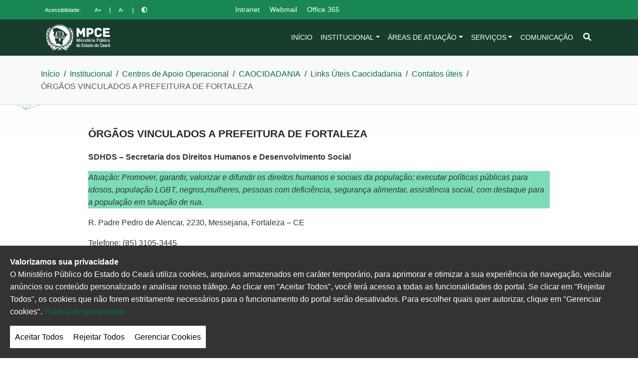

--- FILE ---
content_type: text/html; charset=UTF-8
request_url: https://mpce.mp.br/institucional/centros-de-apoio-operacional/caocidadania/links-uteis/contatos-uteis/orgaos-vinculados-a-prefeitura-de-fortaleza/
body_size: 84982
content:
<!DOCTYPE html>
<html lang="pt-BR" class="no-js">
<head>
    <meta charset="UTF-8">
    <meta name="viewport" content="width=device-width, initial-scale=1.0">
    <link rel="profile" href="https://gmpg.org/xfn/11">
        <meta name='robots' content='index, follow, max-image-preview:large, max-snippet:-1, max-video-preview:-1' />

	<!-- This site is optimized with the Yoast SEO plugin v26.7 - https://yoast.com/wordpress/plugins/seo/ -->
	<title>ÓRGÃOS VINCULADOS A PREFEITURA DE FORTALEZA - MPCE</title>
	<link rel="canonical" href="https://mpce.mp.br/institucional/centros-de-apoio-operacional/caocidadania/links-uteis/contatos-uteis/orgaos-vinculados-a-prefeitura-de-fortaleza/" />
	<meta property="og:locale" content="pt_BR" />
	<meta property="og:type" content="article" />
	<meta property="og:title" content="ÓRGÃOS VINCULADOS A PREFEITURA DE FORTALEZA - MPCE" />
	<meta property="og:description" content="SDHDS &#8211; Secretaria dos Direitos Humanos e Desenvolvimento Social Atuação: Promover, garantir, valorizar e difundir os direitos humanos e sociais da população; executar políticas públicas para idosos, população LGBT, negros,mulheres, pessoas com deficiência, segurança alimentar, assistência social, com destaque para a população em situação de rua. R. Padre Pedro de Alencar, 2230, Messejana, Fortaleza – [&hellip;]" />
	<meta property="og:url" content="https://mpce.mp.br/institucional/centros-de-apoio-operacional/caocidadania/links-uteis/contatos-uteis/orgaos-vinculados-a-prefeitura-de-fortaleza/" />
	<meta property="og:site_name" content="MPCE" />
	<meta property="article:publisher" content="https://www.facebook.com/mpdoceara" />
	<meta property="article:modified_time" content="2022-07-13T18:02:51+00:00" />
	<meta property="og:image" content="https://mpce.mp.br/wp-content/uploads/2019/10/logo_completa.png" />
	<meta property="og:image:width" content="712" />
	<meta property="og:image:height" content="293" />
	<meta property="og:image:type" content="image/png" />
	<meta name="twitter:card" content="summary_large_image" />
	<meta name="twitter:label1" content="Est. tempo de leitura" />
	<meta name="twitter:data1" content="2 minutos" />
	<script type="application/ld+json" class="yoast-schema-graph">{"@context":"https://schema.org","@graph":[{"@type":"WebPage","@id":"https://mpce.mp.br/institucional/centros-de-apoio-operacional/caocidadania/links-uteis/contatos-uteis/orgaos-vinculados-a-prefeitura-de-fortaleza/","url":"https://mpce.mp.br/institucional/centros-de-apoio-operacional/caocidadania/links-uteis/contatos-uteis/orgaos-vinculados-a-prefeitura-de-fortaleza/","name":"ÓRGÃOS VINCULADOS A PREFEITURA DE FORTALEZA - MPCE","isPartOf":{"@id":"https://mpce.mp.br/#website"},"datePublished":"2022-07-12T18:52:30+00:00","dateModified":"2022-07-13T18:02:51+00:00","breadcrumb":{"@id":"https://mpce.mp.br/institucional/centros-de-apoio-operacional/caocidadania/links-uteis/contatos-uteis/orgaos-vinculados-a-prefeitura-de-fortaleza/#breadcrumb"},"inLanguage":"pt-BR","potentialAction":[{"@type":"ReadAction","target":["https://mpce.mp.br/institucional/centros-de-apoio-operacional/caocidadania/links-uteis/contatos-uteis/orgaos-vinculados-a-prefeitura-de-fortaleza/"]}]},{"@type":"BreadcrumbList","@id":"https://mpce.mp.br/institucional/centros-de-apoio-operacional/caocidadania/links-uteis/contatos-uteis/orgaos-vinculados-a-prefeitura-de-fortaleza/#breadcrumb","itemListElement":[{"@type":"ListItem","position":1,"name":"Início","item":"https://mpce.mp.br/"},{"@type":"ListItem","position":2,"name":"Institucional","item":"https://mpce.mp.br/institucional/"},{"@type":"ListItem","position":3,"name":"Centros de Apoio Operacional","item":"https://mpce.mp.br/institucional/centros-de-apoio-operacional/"},{"@type":"ListItem","position":4,"name":"CAOCIDADANIA","item":"https://mpce.mp.br/institucional/centros-de-apoio-operacional/caocidadania/"},{"@type":"ListItem","position":5,"name":"Links Úteis Caocidadania","item":"https://mpce.mp.br/institucional/centros-de-apoio-operacional/caocidadania/links-uteis/"},{"@type":"ListItem","position":6,"name":"Contatos úteis","item":"https://mpce.mp.br/institucional/centros-de-apoio-operacional/caocidadania/links-uteis/contatos-uteis/"},{"@type":"ListItem","position":7,"name":"ÓRGÃOS VINCULADOS A PREFEITURA DE FORTALEZA"}]},{"@type":"WebSite","@id":"https://mpce.mp.br/#website","url":"https://mpce.mp.br/","name":"MPCE","description":"Ministério Público do Estado do Ceará","publisher":{"@id":"https://mpce.mp.br/#organization"},"potentialAction":[{"@type":"SearchAction","target":{"@type":"EntryPoint","urlTemplate":"https://mpce.mp.br/?s={search_term_string}"},"query-input":{"@type":"PropertyValueSpecification","valueRequired":true,"valueName":"search_term_string"}}],"inLanguage":"pt-BR"},{"@type":"Organization","@id":"https://mpce.mp.br/#organization","name":"MPCE","url":"https://mpce.mp.br/","logo":{"@type":"ImageObject","inLanguage":"pt-BR","@id":"https://mpce.mp.br/#/schema/logo/image/","url":"https://www.mpce.mp.br/wp-content/uploads/2021/12/logo_topo_manutencao.jpg","contentUrl":"https://www.mpce.mp.br/wp-content/uploads/2021/12/logo_topo_manutencao.jpg","width":455,"height":200,"caption":"MPCE"},"image":{"@id":"https://mpce.mp.br/#/schema/logo/image/"},"sameAs":["https://www.facebook.com/mpdoceara","https://www.instagram.com/mpdoceara"]}]}</script>
	<!-- / Yoast SEO plugin. -->


<link rel='dns-prefetch' href='//mpce.mp.br' />
<link rel='dns-prefetch' href='//cdnjs.cloudflare.com' />
<link rel='dns-prefetch' href='//code.responsivevoice.org' />
<link rel='dns-prefetch' href='//cdn.jsdelivr.net' />
<link rel='dns-prefetch' href='//www.googletagmanager.com' />
<link rel='dns-prefetch' href='//use.fontawesome.com' />
<link rel="alternate" type="application/rss+xml" title="Feed para MPCE &raquo;" href="https://mpce.mp.br/feed/" />
<link rel="alternate" type="application/rss+xml" title="Feed de comentários para MPCE &raquo;" href="https://mpce.mp.br/comments/feed/" />
<link rel="alternate" title="oEmbed (JSON)" type="application/json+oembed" href="https://mpce.mp.br/wp-json/oembed/1.0/embed?url=https%3A%2F%2Fmpce.mp.br%2Finstitucional%2Fcentros-de-apoio-operacional%2Fcaocidadania%2Flinks-uteis%2Fcontatos-uteis%2Forgaos-vinculados-a-prefeitura-de-fortaleza%2F" />
<link rel="alternate" title="oEmbed (XML)" type="text/xml+oembed" href="https://mpce.mp.br/wp-json/oembed/1.0/embed?url=https%3A%2F%2Fmpce.mp.br%2Finstitucional%2Fcentros-de-apoio-operacional%2Fcaocidadania%2Flinks-uteis%2Fcontatos-uteis%2Forgaos-vinculados-a-prefeitura-de-fortaleza%2F&#038;format=xml" />
<style id='wp-img-auto-sizes-contain-inline-css'>
img:is([sizes=auto i],[sizes^="auto," i]){contain-intrinsic-size:3000px 1500px}
/*# sourceURL=wp-img-auto-sizes-contain-inline-css */
</style>
<style id='wp-emoji-styles-inline-css'>

	img.wp-smiley, img.emoji {
		display: inline !important;
		border: none !important;
		box-shadow: none !important;
		height: 1em !important;
		width: 1em !important;
		margin: 0 0.07em !important;
		vertical-align: -0.1em !important;
		background: none !important;
		padding: 0 !important;
	}
/*# sourceURL=wp-emoji-styles-inline-css */
</style>
<!-- <link rel='stylesheet' id='wp-block-library-css' href='https://mpce.mp.br/wp-includes/css/dist/block-library/style.min.css?ver=6.9' media='all' /> -->
<link rel="stylesheet" type="text/css" href="//mpce.mp.br/wp-content/cache/wpfc-minified/esshkeck/e4ajt.css" media="all"/>
<style id='wp-block-heading-inline-css'>
h1:where(.wp-block-heading).has-background,h2:where(.wp-block-heading).has-background,h3:where(.wp-block-heading).has-background,h4:where(.wp-block-heading).has-background,h5:where(.wp-block-heading).has-background,h6:where(.wp-block-heading).has-background{padding:1.25em 2.375em}h1.has-text-align-left[style*=writing-mode]:where([style*=vertical-lr]),h1.has-text-align-right[style*=writing-mode]:where([style*=vertical-rl]),h2.has-text-align-left[style*=writing-mode]:where([style*=vertical-lr]),h2.has-text-align-right[style*=writing-mode]:where([style*=vertical-rl]),h3.has-text-align-left[style*=writing-mode]:where([style*=vertical-lr]),h3.has-text-align-right[style*=writing-mode]:where([style*=vertical-rl]),h4.has-text-align-left[style*=writing-mode]:where([style*=vertical-lr]),h4.has-text-align-right[style*=writing-mode]:where([style*=vertical-rl]),h5.has-text-align-left[style*=writing-mode]:where([style*=vertical-lr]),h5.has-text-align-right[style*=writing-mode]:where([style*=vertical-rl]),h6.has-text-align-left[style*=writing-mode]:where([style*=vertical-lr]),h6.has-text-align-right[style*=writing-mode]:where([style*=vertical-rl]){rotate:180deg}
/*# sourceURL=https://mpce.mp.br/wp-includes/blocks/heading/style.min.css */
</style>
<style id='wp-block-list-inline-css'>
ol,ul{box-sizing:border-box}:root :where(.wp-block-list.has-background){padding:1.25em 2.375em}
/*# sourceURL=https://mpce.mp.br/wp-includes/blocks/list/style.min.css */
</style>
<style id='wp-block-separator-inline-css'>
@charset "UTF-8";.wp-block-separator{border:none;border-top:2px solid}:root :where(.wp-block-separator.is-style-dots){height:auto;line-height:1;text-align:center}:root :where(.wp-block-separator.is-style-dots):before{color:currentColor;content:"···";font-family:serif;font-size:1.5em;letter-spacing:2em;padding-left:2em}.wp-block-separator.is-style-dots{background:none!important;border:none!important}
/*# sourceURL=https://mpce.mp.br/wp-includes/blocks/separator/style.min.css */
</style>
<style id='global-styles-inline-css'>
:root{--wp--preset--aspect-ratio--square: 1;--wp--preset--aspect-ratio--4-3: 4/3;--wp--preset--aspect-ratio--3-4: 3/4;--wp--preset--aspect-ratio--3-2: 3/2;--wp--preset--aspect-ratio--2-3: 2/3;--wp--preset--aspect-ratio--16-9: 16/9;--wp--preset--aspect-ratio--9-16: 9/16;--wp--preset--color--black: #000000;--wp--preset--color--cyan-bluish-gray: #abb8c3;--wp--preset--color--white: #ffffff;--wp--preset--color--pale-pink: #f78da7;--wp--preset--color--vivid-red: #cf2e2e;--wp--preset--color--luminous-vivid-orange: #ff6900;--wp--preset--color--luminous-vivid-amber: #fcb900;--wp--preset--color--light-green-cyan: #7bdcb5;--wp--preset--color--vivid-green-cyan: #00d084;--wp--preset--color--pale-cyan-blue: #8ed1fc;--wp--preset--color--vivid-cyan-blue: #0693e3;--wp--preset--color--vivid-purple: #9b51e0;--wp--preset--gradient--vivid-cyan-blue-to-vivid-purple: linear-gradient(135deg,rgb(6,147,227) 0%,rgb(155,81,224) 100%);--wp--preset--gradient--light-green-cyan-to-vivid-green-cyan: linear-gradient(135deg,rgb(122,220,180) 0%,rgb(0,208,130) 100%);--wp--preset--gradient--luminous-vivid-amber-to-luminous-vivid-orange: linear-gradient(135deg,rgb(252,185,0) 0%,rgb(255,105,0) 100%);--wp--preset--gradient--luminous-vivid-orange-to-vivid-red: linear-gradient(135deg,rgb(255,105,0) 0%,rgb(207,46,46) 100%);--wp--preset--gradient--very-light-gray-to-cyan-bluish-gray: linear-gradient(135deg,rgb(238,238,238) 0%,rgb(169,184,195) 100%);--wp--preset--gradient--cool-to-warm-spectrum: linear-gradient(135deg,rgb(74,234,220) 0%,rgb(151,120,209) 20%,rgb(207,42,186) 40%,rgb(238,44,130) 60%,rgb(251,105,98) 80%,rgb(254,248,76) 100%);--wp--preset--gradient--blush-light-purple: linear-gradient(135deg,rgb(255,206,236) 0%,rgb(152,150,240) 100%);--wp--preset--gradient--blush-bordeaux: linear-gradient(135deg,rgb(254,205,165) 0%,rgb(254,45,45) 50%,rgb(107,0,62) 100%);--wp--preset--gradient--luminous-dusk: linear-gradient(135deg,rgb(255,203,112) 0%,rgb(199,81,192) 50%,rgb(65,88,208) 100%);--wp--preset--gradient--pale-ocean: linear-gradient(135deg,rgb(255,245,203) 0%,rgb(182,227,212) 50%,rgb(51,167,181) 100%);--wp--preset--gradient--electric-grass: linear-gradient(135deg,rgb(202,248,128) 0%,rgb(113,206,126) 100%);--wp--preset--gradient--midnight: linear-gradient(135deg,rgb(2,3,129) 0%,rgb(40,116,252) 100%);--wp--preset--font-size--small: 13px;--wp--preset--font-size--medium: 20px;--wp--preset--font-size--large: 36px;--wp--preset--font-size--x-large: 42px;--wp--preset--spacing--20: 0.44rem;--wp--preset--spacing--30: 0.67rem;--wp--preset--spacing--40: 1rem;--wp--preset--spacing--50: 1.5rem;--wp--preset--spacing--60: 2.25rem;--wp--preset--spacing--70: 3.38rem;--wp--preset--spacing--80: 5.06rem;--wp--preset--shadow--natural: 6px 6px 9px rgba(0, 0, 0, 0.2);--wp--preset--shadow--deep: 12px 12px 50px rgba(0, 0, 0, 0.4);--wp--preset--shadow--sharp: 6px 6px 0px rgba(0, 0, 0, 0.2);--wp--preset--shadow--outlined: 6px 6px 0px -3px rgb(255, 255, 255), 6px 6px rgb(0, 0, 0);--wp--preset--shadow--crisp: 6px 6px 0px rgb(0, 0, 0);}:where(.is-layout-flex){gap: 0.5em;}:where(.is-layout-grid){gap: 0.5em;}body .is-layout-flex{display: flex;}.is-layout-flex{flex-wrap: wrap;align-items: center;}.is-layout-flex > :is(*, div){margin: 0;}body .is-layout-grid{display: grid;}.is-layout-grid > :is(*, div){margin: 0;}:where(.wp-block-columns.is-layout-flex){gap: 2em;}:where(.wp-block-columns.is-layout-grid){gap: 2em;}:where(.wp-block-post-template.is-layout-flex){gap: 1.25em;}:where(.wp-block-post-template.is-layout-grid){gap: 1.25em;}.has-black-color{color: var(--wp--preset--color--black) !important;}.has-cyan-bluish-gray-color{color: var(--wp--preset--color--cyan-bluish-gray) !important;}.has-white-color{color: var(--wp--preset--color--white) !important;}.has-pale-pink-color{color: var(--wp--preset--color--pale-pink) !important;}.has-vivid-red-color{color: var(--wp--preset--color--vivid-red) !important;}.has-luminous-vivid-orange-color{color: var(--wp--preset--color--luminous-vivid-orange) !important;}.has-luminous-vivid-amber-color{color: var(--wp--preset--color--luminous-vivid-amber) !important;}.has-light-green-cyan-color{color: var(--wp--preset--color--light-green-cyan) !important;}.has-vivid-green-cyan-color{color: var(--wp--preset--color--vivid-green-cyan) !important;}.has-pale-cyan-blue-color{color: var(--wp--preset--color--pale-cyan-blue) !important;}.has-vivid-cyan-blue-color{color: var(--wp--preset--color--vivid-cyan-blue) !important;}.has-vivid-purple-color{color: var(--wp--preset--color--vivid-purple) !important;}.has-black-background-color{background-color: var(--wp--preset--color--black) !important;}.has-cyan-bluish-gray-background-color{background-color: var(--wp--preset--color--cyan-bluish-gray) !important;}.has-white-background-color{background-color: var(--wp--preset--color--white) !important;}.has-pale-pink-background-color{background-color: var(--wp--preset--color--pale-pink) !important;}.has-vivid-red-background-color{background-color: var(--wp--preset--color--vivid-red) !important;}.has-luminous-vivid-orange-background-color{background-color: var(--wp--preset--color--luminous-vivid-orange) !important;}.has-luminous-vivid-amber-background-color{background-color: var(--wp--preset--color--luminous-vivid-amber) !important;}.has-light-green-cyan-background-color{background-color: var(--wp--preset--color--light-green-cyan) !important;}.has-vivid-green-cyan-background-color{background-color: var(--wp--preset--color--vivid-green-cyan) !important;}.has-pale-cyan-blue-background-color{background-color: var(--wp--preset--color--pale-cyan-blue) !important;}.has-vivid-cyan-blue-background-color{background-color: var(--wp--preset--color--vivid-cyan-blue) !important;}.has-vivid-purple-background-color{background-color: var(--wp--preset--color--vivid-purple) !important;}.has-black-border-color{border-color: var(--wp--preset--color--black) !important;}.has-cyan-bluish-gray-border-color{border-color: var(--wp--preset--color--cyan-bluish-gray) !important;}.has-white-border-color{border-color: var(--wp--preset--color--white) !important;}.has-pale-pink-border-color{border-color: var(--wp--preset--color--pale-pink) !important;}.has-vivid-red-border-color{border-color: var(--wp--preset--color--vivid-red) !important;}.has-luminous-vivid-orange-border-color{border-color: var(--wp--preset--color--luminous-vivid-orange) !important;}.has-luminous-vivid-amber-border-color{border-color: var(--wp--preset--color--luminous-vivid-amber) !important;}.has-light-green-cyan-border-color{border-color: var(--wp--preset--color--light-green-cyan) !important;}.has-vivid-green-cyan-border-color{border-color: var(--wp--preset--color--vivid-green-cyan) !important;}.has-pale-cyan-blue-border-color{border-color: var(--wp--preset--color--pale-cyan-blue) !important;}.has-vivid-cyan-blue-border-color{border-color: var(--wp--preset--color--vivid-cyan-blue) !important;}.has-vivid-purple-border-color{border-color: var(--wp--preset--color--vivid-purple) !important;}.has-vivid-cyan-blue-to-vivid-purple-gradient-background{background: var(--wp--preset--gradient--vivid-cyan-blue-to-vivid-purple) !important;}.has-light-green-cyan-to-vivid-green-cyan-gradient-background{background: var(--wp--preset--gradient--light-green-cyan-to-vivid-green-cyan) !important;}.has-luminous-vivid-amber-to-luminous-vivid-orange-gradient-background{background: var(--wp--preset--gradient--luminous-vivid-amber-to-luminous-vivid-orange) !important;}.has-luminous-vivid-orange-to-vivid-red-gradient-background{background: var(--wp--preset--gradient--luminous-vivid-orange-to-vivid-red) !important;}.has-very-light-gray-to-cyan-bluish-gray-gradient-background{background: var(--wp--preset--gradient--very-light-gray-to-cyan-bluish-gray) !important;}.has-cool-to-warm-spectrum-gradient-background{background: var(--wp--preset--gradient--cool-to-warm-spectrum) !important;}.has-blush-light-purple-gradient-background{background: var(--wp--preset--gradient--blush-light-purple) !important;}.has-blush-bordeaux-gradient-background{background: var(--wp--preset--gradient--blush-bordeaux) !important;}.has-luminous-dusk-gradient-background{background: var(--wp--preset--gradient--luminous-dusk) !important;}.has-pale-ocean-gradient-background{background: var(--wp--preset--gradient--pale-ocean) !important;}.has-electric-grass-gradient-background{background: var(--wp--preset--gradient--electric-grass) !important;}.has-midnight-gradient-background{background: var(--wp--preset--gradient--midnight) !important;}.has-small-font-size{font-size: var(--wp--preset--font-size--small) !important;}.has-medium-font-size{font-size: var(--wp--preset--font-size--medium) !important;}.has-large-font-size{font-size: var(--wp--preset--font-size--large) !important;}.has-x-large-font-size{font-size: var(--wp--preset--font-size--x-large) !important;}
/*# sourceURL=global-styles-inline-css */
</style>

<style id='classic-theme-styles-inline-css'>
/*! This file is auto-generated */
.wp-block-button__link{color:#fff;background-color:#32373c;border-radius:9999px;box-shadow:none;text-decoration:none;padding:calc(.667em + 2px) calc(1.333em + 2px);font-size:1.125em}.wp-block-file__button{background:#32373c;color:#fff;text-decoration:none}
/*# sourceURL=/wp-includes/css/classic-themes.min.css */
</style>
<!-- <link rel='stylesheet' id='manus-pb-blocks-style-css' href='https://mpce.mp.br/wp-content/plugins/manus-page-builder/assets/css/blocks.css?ver=3.0.0' media='all' /> -->
<link rel="stylesheet" type="text/css" href="//mpce.mp.br/wp-content/cache/wpfc-minified/2algdtcz/e4ajt.css" media="all"/>
<style id='font-awesome-svg-styles-default-inline-css'>
.svg-inline--fa {
  display: inline-block;
  height: 1em;
  overflow: visible;
  vertical-align: -.125em;
}
/*# sourceURL=font-awesome-svg-styles-default-inline-css */
</style>
<!-- <link rel='stylesheet' id='font-awesome-svg-styles-css' href='https://mpce.mp.br/wp-content/uploads/font-awesome/v6.1.2/css/svg-with-js.css' media='all' /> -->
<link rel="stylesheet" type="text/css" href="//mpce.mp.br/wp-content/cache/wpfc-minified/jynj6vxn/e4ajt.css" media="all"/>
<style id='font-awesome-svg-styles-inline-css'>
   .wp-block-font-awesome-icon svg::before,
   .wp-rich-text-font-awesome-icon svg::before {content: unset;}
/*# sourceURL=font-awesome-svg-styles-inline-css */
</style>
<!-- <link rel='stylesheet' id='bootstrap-css' href='https://mpce.mp.br/wp-content/plugins/Galeria%20Card%20Bootstrap/assets/bootstrap/css/bootstrap.min.css?ver=6.9' media='all' /> -->
<!-- <link rel='stylesheet' id='meu-plugin-css-css' href='https://mpce.mp.br/wp-content/plugins/Galeria%20Card%20Bootstrap/assets/css/estilo-galeria.css?ver=6.9' media='all' /> -->
<!-- <link rel='stylesheet' id='estilo-css' href='https://mpce.mp.br/wp-content/plugins/agenda_plantoes/assets/css/estilo.css?ver=6.9' media='all' /> -->
<link rel="stylesheet" type="text/css" href="//mpce.mp.br/wp-content/cache/wpfc-minified/7kupe7/e4ajt.css" media="all"/>
<link rel='stylesheet' id='lightbox-css-css' href='https://cdnjs.cloudflare.com/ajax/libs/lightbox2/2.11.3/css/lightbox.min.css?ver=6.9' media='all' />
<!-- <link rel='stylesheet' id='comp-plugin-css-css' href='https://mpce.mp.br/wp-content/plugins/componentes-bootstraps/assets/css/estilo-galeria.css?ver=6.9' media='all' /> -->
<!-- <link rel='stylesheet' id='cookie-consent-style-css' href='https://mpce.mp.br/wp-content/plugins/cookieMP/assets/style.css?ver=6.9' media='all' /> -->
<!-- <link rel='stylesheet' id='reciclometro-css-css' href='https://mpce.mp.br/wp-content/plugins/reciclometro/css/estilo.css?ver=6.9' media='all' /> -->
<!-- <link rel='stylesheet' id='wpsm_ac-font-awesome-front-css' href='https://mpce.mp.br/wp-content/plugins/responsive-accordion-and-collapse/css/font-awesome/css/font-awesome.min.css?ver=6.9' media='all' /> -->
<!-- <link rel='stylesheet' id='wpsm_ac_bootstrap-front-css' href='https://mpce.mp.br/wp-content/plugins/responsive-accordion-and-collapse/css/bootstrap-front.css?ver=6.9' media='all' /> -->
<!-- <link rel='stylesheet' id='rv-style-css' href='https://mpce.mp.br/wp-content/plugins/responsivevoice-text-to-speech/includes/css/responsivevoice.css?ver=6.9' media='all' /> -->
<!-- <link rel='stylesheet' id='wen-logo-slider-slick-carousel-css' href='https://mpce.mp.br/wp-content/plugins/wen-logo-slider/vendors/slick-carousel/slick.css?ver=1.3.2' media='all' /> -->
<!-- <link rel='stylesheet' id='wen-logo-slider-slick-theme-css' href='https://mpce.mp.br/wp-content/plugins/wen-logo-slider/vendors/slick-carousel/slick-theme.css?ver=1.3.2' media='all' /> -->
<!-- <link rel='stylesheet' id='wen-logo-slider-css' href='https://mpce.mp.br/wp-content/plugins/wen-logo-slider/public/css/wen-logo-slider-public.css?ver=3.0.0' media='all' /> -->
<!-- <link rel='stylesheet' id='wpmc-frontend-style-css' href='https://mpce.mp.br/wp-content/plugins/wp-file-manager-crud/assets/css/frontend.css?ver=6.9' media='all' /> -->
<link rel="stylesheet" type="text/css" href="//mpce.mp.br/wp-content/cache/wpfc-minified/2c3dimbd/5xtyo.css" media="all"/>
<link rel='stylesheet' id='bootstrap-css-css' href='https://cdn.jsdelivr.net/npm/bootstrap@5.3.3/dist/css/bootstrap.min.css?ver=5.3.3' media='all' />
<link rel='stylesheet' id='font-awesome-5-css' href='https://cdnjs.cloudflare.com/ajax/libs/font-awesome/5.15.4/css/all.min.css?ver=5.15.4' media='all' />
<!-- <link rel='stylesheet' id='mpce-tema-style-css' href='https://mpce.mp.br/wp-content/themes/mpce-theme-alternative/style.css?ver=2.0.0' media='all' /> -->
<link rel="stylesheet" type="text/css" href="//mpce.mp.br/wp-content/cache/wpfc-minified/fpqq6he5/e4ajt.css" media="all"/>
<link rel='stylesheet' id='font-awesome-official-css' href='https://use.fontawesome.com/releases/v6.1.2/css/all.css' media='all' integrity="sha384-fZCoUih8XsaUZnNDOiLqnby1tMJ0sE7oBbNk2Xxf5x8Z4SvNQ9j83vFMa/erbVrV" crossorigin="anonymous" />
<!-- <link rel='stylesheet' id='dflip-style-css' href='https://mpce.mp.br/wp-content/plugins/3d-flipbook-dflip-lite/assets/css/dflip.min.css?ver=2.4.20' media='all' /> -->
<!-- <link rel='stylesheet' id='manus-pb-frontend-css' href='https://mpce.mp.br/wp-content/plugins/manus-page-builder/assets/css/frontend.css?ver=3.0.0' media='all' /> -->
<link rel="stylesheet" type="text/css" href="//mpce.mp.br/wp-content/cache/wpfc-minified/8mlezqrx/e4ajt.css" media="all"/>
<link rel='stylesheet' id='fancybox-css' href='https://cdn.jsdelivr.net/npm/@fancyapps/ui@4.0/dist/fancybox.css?ver=4.0' media='all' />
<!-- <link rel='stylesheet' id='manus-pb-timeline-css' href='https://mpce.mp.br/wp-content/plugins/manus-page-builder/assets/css/timeline.css?ver=3.0.0' media='all' /> -->
<link rel="stylesheet" type="text/css" href="//mpce.mp.br/wp-content/cache/wpfc-minified/eixukm87/e4ajt.css" media="all"/>
<link rel='stylesheet' id='font-awesome-official-v4shim-css' href='https://use.fontawesome.com/releases/v6.1.2/css/v4-shims.css' media='all' integrity="sha384-iW7MVRJO9Fj06GFbRcMqdZBcVQhjBWlVXUjtY7XCppA+DZUoHBQ7B8VB+EjXUkPV" crossorigin="anonymous" />
<!-- <link rel='stylesheet' id='wp-block-paragraph-css' href='https://mpce.mp.br/wp-includes/blocks/paragraph/style.min.css?ver=6.9' media='all' /> -->
<link rel="stylesheet" type="text/css" href="//mpce.mp.br/wp-content/cache/wpfc-minified/6niae6sl/e4ak1.css" media="all"/>
<script src="https://mpce.mp.br/wp-includes/js/jquery/jquery.min.js?ver=3.7.1" id="jquery-core-js"></script>
<script src="https://mpce.mp.br/wp-includes/js/jquery/jquery-migrate.min.js?ver=3.4.1" id="jquery-migrate-js"></script>
<script src="https://code.responsivevoice.org/responsivevoice.js?key=0qILMMa6" id="responsive-voice-js"></script>
<script src="https://mpce.mp.br/wp-content/plugins/stop-user-enumeration/frontend/js/frontend.js?ver=1.7.7" id="stop-user-enumeration-js" defer data-wp-strategy="defer"></script>
<script src="https://mpce.mp.br/wp-content/plugins/wen-logo-slider/vendors/slick-carousel/slick.min.js?ver=1.3.2" id="wen-logo-slider-slick-carousel-js"></script>
<link rel="https://api.w.org/" href="https://mpce.mp.br/wp-json/" /><link rel="alternate" title="JSON" type="application/json" href="https://mpce.mp.br/wp-json/wp/v2/pages/101849" /><link rel="EditURI" type="application/rsd+xml" title="RSD" href="https://mpce.mp.br/xmlrpc.php?rsd" />
<meta name="generator" content="WordPress 6.9" />
<link rel='shortlink' href='https://mpce.mp.br/?p=101849' />
<script type="text/javascript">

        var ajaxurl = "https://mpce.mp.br/wp-admin/admin-ajax.php";

    </script><link rel="icon" href="https://mpce.mp.br/wp-content/uploads/2025/02/cropped-logo_completa-2.png" sizes="32x32" />
<link rel="icon" href="https://mpce.mp.br/wp-content/uploads/2025/02/cropped-logo_completa-2.png" sizes="192x192" />
<link rel="apple-touch-icon" href="https://mpce.mp.br/wp-content/uploads/2025/02/cropped-logo_completa-2.png" />
<meta name="msapplication-TileImage" content="https://mpce.mp.br/wp-content/uploads/2025/02/cropped-logo_completa-2.png" />
		<style id="wp-custom-css">
			.destaque-item-link .destaque-titulo {
    font-size: 0.8rem;
	font-weight: 600 !important;
}
.news-card .card-body {
    padding: 20px !important;
}




/* ==========================================================================
   PROPOSTA DE MELHORIA PARA OS BLOCOS DE ÍCONES
   ========================================================================== */

.bg-icones {
    background-color: var(--cor-primaria, #057048);
    color: #fff;
    height: 180px;
    width: 100%;
    padding: 15px;
    border-radius: 12px;
    display: flex; /* Essencial para alinhamento */
    flex-direction: column; /* Organiza o conteúdo verticalmente */
    align-items: center;
    justify-content: center;
    transition: transform 0.3s ease, box-shadow 0.3s ease;
    box-shadow: 0 4px 15px rgba(0, 0, 0, 0.1);
    position: relative; /* Necessário para o brilho */
    overflow: hidden; /* Garante que o brilho não vaze */
}

/* Efeito de brilho sutil no hover */
.bg-icones::before {
    content: '';
    position: absolute;
    top: 0;
    left: -80%;
    width: 50%;
    height: 100%;
    background: linear-gradient(to right, rgba(255, 255, 255, 0) 0%, rgba(255, 255, 255, 0.2) 100%);
    transform: skewX(-25deg);
    transition: left 0.4s ease;
}

.bg-icones:hover::before {
    left: 130%; /* Move o brilho da esquerda para a direita */
}

.bg-icones:hover {
    transform: scale(1.03) translateY(-3px); /* Efeito de crescimento e elevação */
    box-shadow: 0 10px 30px rgba(0, 0, 0, 0.2);
}

.bg-icones a {
    text-decoration: none;
    color: #fff;
    display: flex;
    flex-direction: column;
    align-items: center;
    justify-content: center;
    text-align: center;
    width: 100%;
    height: 100%;
}

/* Estilo para o ícone (substituindo o h3 vazio) */
.bg-icones h3 {
    display: block;
    font-size: 2.5rem; /* Tamanho do ícone */
    margin-bottom: 12px;
    color: rgba(255, 255, 255, 0.8); /* Ícone com leve transparência */
    transition: color 0.3s ease;
}

.bg-icones:hover h3 {
    color: #fff; /* Ícone fica sólido no hover */
}

/* Estilo para o título */
.bg-icones h4 {
    color: #fff;
    font-size: clamp(0.85rem, 1.5vw, 0.95rem); /* Fonte responsiva */
    font-weight: 600;
    line-height: 1.3;
    margin: 0;
}

.bloco-noticias-destaques.my-5 {
    margin-bottom: 1rem !important; /* Altere 1rem para o valor que desejar */
}

html, body {
  overflow-x: hidden;
  overflow-y: auto;
  height: auto;
}


		</style>
		</head>

<body class="wp-singular page-template-default page page-id-101849 page-child parent-pageid-101842 wp-custom-logo wp-theme-mpce-theme-alternative metaslider-plugin">

<a class="skip-link screen-reader-text" href="#content">Pular para o conteúdo</a>

<header id="masthead" class="site-header">
        <div class="header-top-bar bg-success text-white py-1">
        <div class="container">
            <div class="row align-items-center">
                <div class="col-md-4 accessibility-tools">
                    <span class="me-2 small">Acessibilidade:</span>
                    <!-- CORREÇÃO: IDs alinhados com o main.js -->
                    <a href="#" id="aumentar-fonte" class="text-white small" title="Aumentar Fonte">A+</a>
                    <span class="mx-1">|</span>
                    <a href="#" id="diminuir-fonte" class="text-white small" title="Diminuir Fonte">A-</a>
                    <span class="mx-1">|</span>
                    <a href="#" id="alternar-contraste" class="text-white small" title="Alto Contraste"><i class="fas fa-adjust"></i></a>
                </div>
                <div class="col-md-8 text-md-end">
                    <ul id="menu-menu-superior-2" class="list-inline mb-0 small"><li id="menu-item-187278" class="menu-item menu-item-type-custom menu-item-object-custom menu-item-187278"><a target="_blank" href="https://intranet.mpce.mp.br/">Intranet</a></li>
<li id="menu-item-187279" class="menu-item menu-item-type-custom menu-item-object-custom menu-item-187279"><a target="_blank" href="https://outlook.office365.com/owa/">Webmail</a></li>
<li id="menu-item-187280" class="menu-item menu-item-type-custom menu-item-object-custom menu-item-187280"><a target="_blank" href="https://portal.office.com/">Office 365</a></li>
</ul>                </div>
            </div>
        </div>
    </div>
    
    <nav class="navbar navbar-expand-lg navbar-dark py-0" style="background-color:#183d2d">
        <div class="container">
            <div class="navbar-brand-wrapper d-flex align-items-center">
                <a href="https://mpce.mp.br/" class="custom-logo-link" rel="home"><img width="197" height="80" src="https://mpce.mp.br/wp-content/uploads/2025/02/cropped-logo_completa-2.png" class="custom-logo" alt="MPCE" decoding="async" /></a>                            </div>

            <button class="navbar-toggler" type="button" data-bs-toggle="collapse" data-bs-target="#primary-menu-collapse" aria-controls="primary-menu-collapse" aria-expanded="false" aria-label="Alternar navegação">
                <span class="navbar-toggler-icon"></span>
            </button>

            <div class="collapse navbar-collapse" id="primary-menu-collapse">
                <ul id="menu-principal" class="navbar-nav ms-auto mb-2 mb-lg-0"><li id="menu-item-154886" class="menu-item menu-item-type-custom menu-item-object-custom menu-item-154886 nav-item"><a href="https://www.mpce.mp.br" class="nav-link">Início</a></li>
<li id="menu-item-154887" class="menu-item menu-item-type-taxonomy menu-item-object-category menu-item-has-children menu-item-154887 nav-item dropdown"><a href="https://mpce.mp.br/category/institucional/" data-bs-toggle="dropdown" aria-expanded="false" class="nav-link dropdown-toggle">Institucional</a>
<ul class="dropdown-menu">
	<li id="menu-item-154893" class="menu-item menu-item-type-post_type menu-item-object-page menu-item-154893"><a href="https://mpce.mp.br/institucional/conheca-o-mpce/" class="dropdown-item">Conheça o MPCE</a></li>
	<li id="menu-item-154895" class="menu-item menu-item-type-post_type menu-item-object-page menu-item-154895"><a href="https://mpce.mp.br/institucional/procuradoria-geral-de-justica/" class="dropdown-item">Procuradoria Geral de Justiça</a></li>
	<li id="menu-item-174132" class="menu-item menu-item-type-post_type menu-item-object-page menu-item-174132"><a href="https://mpce.mp.br/subprocuradorias-gerais-de-justica/" class="dropdown-item">Subprocuradorias-Gerais de Justiça</a></li>
	<li id="menu-item-154896" class="menu-item menu-item-type-post_type menu-item-object-page menu-item-154896"><a href="https://mpce.mp.br/orgaos-colegiados/" class="dropdown-item">Órgãos Colegiados</a></li>
	<li id="menu-item-154897" class="menu-item menu-item-type-post_type menu-item-object-page menu-item-154897"><a href="https://mpce.mp.br/institucional/corregedoria-geral/" class="dropdown-item">Corregedoria Geral</a></li>
	<li id="menu-item-154898" class="menu-item menu-item-type-post_type menu-item-object-page menu-item-154898"><a href="https://mpce.mp.br/institucional/ouvidoria-geral/" class="dropdown-item">Ouvidoria-Geral</a></li>
	<li id="menu-item-154899" class="menu-item menu-item-type-post_type menu-item-object-page menu-item-154899"><a href="https://mpce.mp.br/institucional/esmp/" class="dropdown-item">ESMP – CEAF</a></li>
	<li id="menu-item-154900" class="menu-item menu-item-type-post_type menu-item-object-page menu-item-154900"><a href="https://mpce.mp.br/institucional/procuradorias-de-justica/" class="dropdown-item">Procuradorias de Justiça</a></li>
	<li id="menu-item-154901" class="menu-item menu-item-type-post_type menu-item-object-page menu-item-154901"><a href="https://mpce.mp.br/institucional/promotorias-de-justica/" class="dropdown-item">Promotorias de Justiça</a></li>
	<li id="menu-item-154902" class="menu-item menu-item-type-post_type menu-item-object-page menu-item-154902"><a href="https://mpce.mp.br/institucional/secretaria-geral/" class="dropdown-item">Secretaria Geral</a></li>
	<li id="menu-item-154904" class="menu-item menu-item-type-post_type menu-item-object-page menu-item-154904"><a href="https://mpce.mp.br/secretarias-executivas/" class="dropdown-item">Secretarias Executivas</a></li>
	<li id="menu-item-154905" class="menu-item menu-item-type-post_type menu-item-object-page current-page-ancestor menu-item-154905"><a href="https://mpce.mp.br/institucional/centros-de-apoio-operacional/" class="dropdown-item">Centros de Apoio Operacional</a></li>
	<li id="menu-item-154906" class="menu-item menu-item-type-post_type menu-item-object-page menu-item-154906"><a href="https://mpce.mp.br/institucional/nucleos-de-apoio-2/" class="dropdown-item">Núcleos Especiais</a></li>
	<li id="menu-item-154907" class="menu-item menu-item-type-post_type menu-item-object-page menu-item-154907"><a href="https://mpce.mp.br/institucional/orgaos-de-investigacao/" class="dropdown-item">Órgãos de Investigação</a></li>
	<li id="menu-item-154908" class="menu-item menu-item-type-post_type menu-item-object-page menu-item-154908"><a href="https://mpce.mp.br/cerimonial/" class="dropdown-item">Cerimonial</a></li>
	<li id="menu-item-154909" class="menu-item menu-item-type-post_type menu-item-object-page menu-item-154909"><a href="https://mpce.mp.br/institucional/centros-de-apoio-operacional/caocrim/apresentacao/planejamento-estrategico/" class="dropdown-item">Planejamento Estratégico</a></li>
	<li id="menu-item-154910" class="menu-item menu-item-type-post_type menu-item-object-page menu-item-154910"><a href="https://mpce.mp.br/plano-geral-de-atuacao/" class="dropdown-item">Plano Geral de Atuação</a></li>
	<li id="menu-item-154911" class="menu-item menu-item-type-post_type menu-item-object-page menu-item-154911"><a href="https://mpce.mp.br/unidades-regionais/" class="dropdown-item">Unidades Regionais</a></li>
	<li id="menu-item-154912" class="menu-item menu-item-type-post_type menu-item-object-page menu-item-154912"><a href="https://mpce.mp.br/mapa-de-entrancia-das-promotorias-de-justica/" class="dropdown-item">Mapa de Entrância das Promotorias de Justiça</a></li>
	<li id="menu-item-154913" class="menu-item menu-item-type-post_type menu-item-object-page menu-item-154913"><a href="https://mpce.mp.br/decon/jurdecon-2/" class="dropdown-item">JURDECON</a></li>
	<li id="menu-item-178328" class="menu-item menu-item-type-custom menu-item-object-custom menu-item-178328"><a href="/institucional/nucrim/" class="dropdown-item">NUCRIM</a></li>
	<li id="menu-item-178334" class="menu-item menu-item-type-post_type menu-item-object-page menu-item-178334"><a href="https://mpce.mp.br/institucional/nurc/" class="dropdown-item">NURCIV</a></li>
	<li id="menu-item-154914" class="menu-item menu-item-type-post_type menu-item-object-page menu-item-154914"><a target="_blank" rel="noopener" href="https://memorial.mpce.mp.br#new_tab" class="dropdown-item">Memorial</a></li>
	<li id="menu-item-154915" class="menu-item menu-item-type-post_type menu-item-object-page menu-item-154915"><a href="https://mpce.mp.br/lino/" class="dropdown-item">Laboratório de Inovação</a></li>
	<li id="menu-item-154916" class="menu-item menu-item-type-custom menu-item-object-custom menu-item-154916"><a href="https://transformacao-digital.mpce.mp.br/" class="dropdown-item">Transformação Digital</a></li>
</ul>
</li>
<li id="menu-item-154888" class="menu-item menu-item-type-post_type menu-item-object-page menu-item-has-children menu-item-154888 nav-item dropdown"><a href="https://mpce.mp.br/institucional/centros-de-apoio-operacional/caocidadania/sobre-o-caocidadania/coordenacao/" data-bs-toggle="dropdown" aria-expanded="false" class="nav-link dropdown-toggle">Áreas de Atuação</a>
<ul class="dropdown-menu">
	<li id="menu-item-188312" class="menu-item menu-item-type-custom menu-item-object-custom menu-item-188312"><a href="https://mpce.mp.br/institucional/procuradorias-de-justica/se-das-procuradorias-de-justica-civeis" class="dropdown-item">Cível</a></li>
	<li id="menu-item-154953" class="menu-item menu-item-type-custom menu-item-object-custom menu-item-154953"><a href="https://www.mpce.mp.br/decon" class="dropdown-item">Consumidor</a></li>
	<li id="menu-item-154951" class="menu-item menu-item-type-custom menu-item-object-custom menu-item-154951"><a href="https://mpce.mp.br/institucional/centros-de-apoio-operacional/caocrim/" class="dropdown-item">Criminal</a></li>
	<li id="menu-item-154952" class="menu-item menu-item-type-custom menu-item-object-custom menu-item-154952"><a href="https://www.mpce.mp.br/caocidadania/" class="dropdown-item">Direitos Humanos</a></li>
	<li id="menu-item-154954" class="menu-item menu-item-type-custom menu-item-object-custom menu-item-154954"><a href="https://mpce.mp.br/institucional/centros-de-apoio-operacional/caoeduc/" class="dropdown-item">Educação</a></li>
	<li id="menu-item-154955" class="menu-item menu-item-type-custom menu-item-object-custom menu-item-154955"><a href="https://www.mpce.mp.br/caopel/" class="dropdown-item">Eleitoral</a></li>
	<li id="menu-item-154956" class="menu-item menu-item-type-custom menu-item-object-custom menu-item-154956"><a href="https://www.mpce.mp.br/institucional/centros-de-apoio-operacionais/caopij/" class="dropdown-item">Infância e Juventude</a></li>
	<li id="menu-item-154957" class="menu-item menu-item-type-custom menu-item-object-custom menu-item-154957"><a href="https://www.mpce.mp.br/institucional/centros-de-apoio-operacionais/caomace/" class="dropdown-item">Meio Ambiente</a></li>
	<li id="menu-item-154958" class="menu-item menu-item-type-custom menu-item-object-custom menu-item-154958"><a href="https://www.mpce.mp.br/institucional/centros-de-apoio-operacionais/caodpp/" class="dropdown-item">Patrimônio Público e do Terceiro</a></li>
	<li id="menu-item-154959" class="menu-item menu-item-type-custom menu-item-object-custom menu-item-154959"><a href="https://www.mpce.mp.br/pro-saude/" class="dropdown-item">Saúde Pública</a></li>
</ul>
</li>
<li id="menu-item-154889" class="menu-item menu-item-type-post_type menu-item-object-page menu-item-has-children menu-item-154889 nav-item dropdown"><a href="https://mpce.mp.br/decon/duvidas/servicos/" data-bs-toggle="dropdown" aria-expanded="false" class="nav-link dropdown-toggle">Serviços</a>
<ul class="dropdown-menu">
	<li id="menu-item-154962" class="menu-item menu-item-type-custom menu-item-object-custom menu-item-154962"><a href="https://www.mpce.mp.br/servicos/acessibilidade/" class="dropdown-item">Acessibilidade</a></li>
	<li id="menu-item-154963" class="menu-item menu-item-type-custom menu-item-object-custom menu-item-154963"><a href="https://www.mpce.mp.br/servicos/artigos/" class="dropdown-item">Artigos</a></li>
	<li id="menu-item-154965" class="menu-item menu-item-type-post_type menu-item-object-page menu-item-154965"><a href="https://mpce.mp.br/institucional/centros-de-apoio-operacional/caoeduc/material-de-apoio/educacao/nucleo-de-defesa-da-educacao/audiencias-publicas/" class="dropdown-item">Audiências Públicas</a></li>
	<li id="menu-item-154966" class="menu-item menu-item-type-post_type menu-item-object-page menu-item-154966"><a target="_blank" rel="noopener" href="https://portalinterno.mpce.mp.br/#new_tab" class="dropdown-item">Acesso Portal &#8211; Aposentados</a></li>
	<li id="menu-item-154964" class="menu-item menu-item-type-post_type menu-item-object-page menu-item-154964"><a href="https://mpce.mp.br/servicos/atos-normativos-provimentos-2/" class="dropdown-item">Atos Normativos/Provimentos</a></li>
	<li id="menu-item-154967" class="menu-item menu-item-type-post_type menu-item-object-page menu-item-154967"><a href="https://mpce.mp.br/portal-da-transparencia/sic-servico-de-informacao-ao-cidadaoouvidoria/carta-servicos/" class="dropdown-item">Carta de Serviços ao Cidadão</a></li>
	<li id="menu-item-173941" class="menu-item menu-item-type-custom menu-item-object-custom menu-item-173941"><a href="https://mpce.mp.br/portal-da-transparencia/licitacoes-contratos-e-convenios/convenios-e-instrumentos-congeneres-2/" class="dropdown-item">Convênios</a></li>
	<li id="menu-item-154970" class="menu-item menu-item-type-custom menu-item-object-custom menu-item-154970"><a href="https://wapp.mpce.mp.br/extratoaposentados/" class="dropdown-item">Consulta de extrato</a></li>
	<li id="menu-item-154971" class="menu-item menu-item-type-custom menu-item-object-custom menu-item-154971"><a href="http://consultaresolucao110.mpce.mp.br/consultapublicaarquimedes/visoes/consultaresolucao.aspx" class="dropdown-item">Consulta de Portarias</a></li>
	<li id="menu-item-154977" class="menu-item menu-item-type-post_type menu-item-object-page menu-item-154977"><a href="https://mpce.mp.br/concursos-estagios-selecoes-publicas/" class="dropdown-item">Concursos, Estágios, Residência e Seleções públicas</a></li>
	<li id="menu-item-190596" class="menu-item menu-item-type-custom menu-item-object-custom menu-item-190596"><a target="_blank" rel="noopener" href="https://portaldocidadao.mpce.mp.br/convenios-editais-termos-cooperacoes+cadastrar-perito-externo+69125c2b59636a413e2b2f35" class="dropdown-item">Credenciamento de cadastro de peritos</a></li>
	<li id="menu-item-154975" class="menu-item menu-item-type-post_type menu-item-object-page menu-item-154975"><a href="https://mpce.mp.br/servicos/diario-da-justica-3/" class="dropdown-item">Diário da Justiça</a></li>
	<li id="menu-item-154972" class="menu-item menu-item-type-post_type menu-item-object-page menu-item-154972"><a href="https://mpce.mp.br/servicos/orgaos-ministeriais/" class="dropdown-item">Encontre o MP na sua Cidade</a></li>
	<li id="menu-item-154976" class="menu-item menu-item-type-post_type menu-item-object-page menu-item-154976"><a href="https://mpce.mp.br/fdid/" class="dropdown-item">FDID</a></li>
	<li id="menu-item-154979" class="menu-item menu-item-type-post_type menu-item-object-page menu-item-154979"><a target="_blank" rel="noopener" href="https://mpce.mp.br/institucional/ouvidoria-geral/manifestacoes-online/" class="dropdown-item">Manifestações online – Fale com a Ouvidoria</a></li>
	<li id="menu-item-154973" class="menu-item menu-item-type-post_type menu-item-object-page menu-item-154973"><a href="https://mpce.mp.br/portal-da-transparencia/" class="dropdown-item">Portal da Transparência</a></li>
	<li id="menu-item-154961" class="menu-item menu-item-type-post_type menu-item-object-page menu-item-154961"><a href="https://mpce.mp.br/portal-da-transparencia/sic-servico-de-informacao-ao-cidadao/" class="dropdown-item">SIC – Serviço de Informação ao Cidadão</a></li>
	<li id="menu-item-187470" class="menu-item menu-item-type-custom menu-item-object-custom menu-item-187470"><a href="https://mpce.mp.br/plantao-mpce/" class="dropdown-item">Plantão MP do Ceará</a></li>
	<li id="menu-item-154984" class="menu-item menu-item-type-post_type menu-item-object-page menu-item-154984"><a href="https://mpce.mp.br/institucional/secretaria-geral/permuta-de-plantao/" class="dropdown-item">Permuta de Plantão</a></li>
	<li id="menu-item-154985" class="menu-item menu-item-type-post_type menu-item-object-page menu-item-154985"><a href="https://mpce.mp.br/servicos/teste-publicacao/" class="dropdown-item">Plantão Ministerial</a></li>
	<li id="menu-item-154987" class="menu-item menu-item-type-post_type menu-item-object-page menu-item-154987"><a href="https://mpce.mp.br/institucional/secretaria-geral/plantao-judicial-capital-2024/" class="dropdown-item">Plantão Judicial Capital – 2024</a></li>
</ul>
</li>
<li id="menu-item-154890" class="menu-item menu-item-type-post_type menu-item-object-page menu-item-154890 nav-item"><a href="https://mpce.mp.br/comunicacao/" class="nav-link">Comunicação</a></li>
</ul>            </div>

            <button class="btn btn-success bg-transparent border-0" type="button" data-bs-toggle="offcanvas" data-bs-target="#offcanvasTop" aria-controls="offcanvasTop"><i class="fas fa-search"></i></button>
        </div>
    </nav>
</header>




<div class="offcanvas offcanvas-top" tabindex="-1" id="offcanvasTop" aria-labelledby="offcanvasTopLabel">
  <div class="offcanvas-header">
    <h5 class="offcanvas-title" id="offcanvasTopLabel">Faça Aqui a sua busca</h5>
    <button type="button" class="btn-close" data-bs-dismiss="offcanvas" aria-label="Close"></button>
  </div>
  <div class="offcanvas-body">
     
<form role="search" method="get" class="search-form" action="https://mpce.mp.br/">
    <div class="input-group">
        <label for="search-form-6969a0dae705f" class="visually-hidden">Pesquisar por:</label>
        <input 
            type="search" 
            id="search-form-6969a0dae705f" 
            class="form-control form-control-lg" 
            placeholder="Digite sua busca..." 
            value="" 
            name="s"
        />
        <button type="submit" class="btn btn-success">
            <i class="fas fa-search" aria-hidden="true"></i>
            <span class="visually-hidden">Pesquisar</span>
        </button>
    </div>
</form>
  </div>
</div>


<div id="content" class="site-content">
<!-- Seção de Cabeçalho Personalizada do Portal -->
<section class="cabecalho-portal bg-light border-bottom">
  <div class="container py-4" id="txt-adjust-font">
    <div class="row">
      <div class="col-12">
        <nav aria-label="breadcrumb" class="breadcrumb-nav"><ol class="breadcrumb"><li class="breadcrumb-item"><a href="https://mpce.mp.br">Início</a></li><span class="breadcrumb-separator mx-2">/</span><li class="breadcrumb-item"><a href="https://mpce.mp.br/institucional/">Institucional</a></li><span class="breadcrumb-separator mx-2">/</span><li class="breadcrumb-item"><a href="https://mpce.mp.br/institucional/centros-de-apoio-operacional/">Centros de Apoio Operacional</a></li><span class="breadcrumb-separator mx-2">/</span><li class="breadcrumb-item"><a href="https://mpce.mp.br/institucional/centros-de-apoio-operacional/caocidadania/">CAOCIDADANIA</a></li><span class="breadcrumb-separator mx-2">/</span><li class="breadcrumb-item"><a href="https://mpce.mp.br/institucional/centros-de-apoio-operacional/caocidadania/links-uteis/">Links Úteis Caocidadania</a></li><span class="breadcrumb-separator mx-2">/</span><li class="breadcrumb-item"><a href="https://mpce.mp.br/institucional/centros-de-apoio-operacional/caocidadania/links-uteis/contatos-uteis/">Contatos úteis</a></li><span class="breadcrumb-separator mx-2">/</span><li class="breadcrumb-item active" aria-current="page">ÓRGÃOS VINCULADOS A PREFEITURA DE FORTALEZA</li></ol></nav>      </div>
    </div>
  </div>
</section>

<div id="primary" class="content-area">
    <main id="main" class="site-main">
        <div class="container py-5" id="txt-adjust-font">
            <div class="row">
                <div class="col-lg-10 mx-auto">
                                            <article id="post-101849" class="page-article post-101849 page type-page status-publish hentry">
                            <header class="entry-header mb-4">                              
                                
                                <h1 class="entry-title display-5 fw-bold">ÓRGÃOS VINCULADOS A PREFEITURA DE FORTALEZA</h1>
                                <!--<div class="entry-meta text-muted small mt-2">
                                    <span>Publicado em: 12 de julho de 2022</span>
                                    <span class="mx-2">|</span>
                                    <span>Última atualização: 13 de julho de 2022</span>
                                </div>-->
                            </header>

                            
                            <div class="entry-content">
                                
<p><strong>SDHDS &#8211; Secretaria dos Direitos Humanos e Desenvolvimento Social</strong></p>



<p class="has-light-green-cyan-background-color has-background"><em>Atuação: Promover, garantir, valorizar e difundir os direitos humanos e sociais da população; executar políticas públicas para idosos, população LGBT, negros,mulheres, pessoas com deficiência, segurança alimentar, assistência social, com destaque para a população em situação de rua.</em></p>



<p>R. Padre Pedro de Alencar, 2230, Messejana, Fortaleza – CE</p>



<p>Telefone: (85) 3105-3445</p>



<p>E-mail: gabinete@sdhds.fortaleza.ce.gov.br</p>



<hr class="wp-block-separator has-alpha-channel-opacity"/>



<p><strong>Centro de Referência Janaína Dutra</strong></p>



<p class="has-light-green-cyan-background-color has-background"><em>Atuação: É um serviço municipal de proteção e defesa da população LGBT(Lésbicas, Gays, Bissexuais, Travestis e Transexuais) em situação de violência e outras violações/omissões de direitos com base na sua orientação sexual e/ou identidade de gênero.</em></p>



<p>R. Guilherme Rocha, 1469, Jacarecanga, Fortaleza – CE</p>



<p>Telefone: (85) 3452.2047</p>



<p>E-mail: crlgbtfortaleza@gmail.com</p>



<hr class="wp-block-separator has-alpha-channel-opacity"/>



<p><strong>COPEDEF &#8211; Coordenadoria Especial da Pessoa com Deficiência de Fortaleza</strong></p>



<p class="has-light-green-cyan-background-color has-background"><em>Atuação: Fomentar ações que contribuam para a melhoria da qualidade de vida das pessoas com deficiência e de suas famílias.</em></p>



<p>R. Padre Pedro Alencar, 2230, Messejana, Fortaleza – CE</p>



<p>Telefone:(85) 3105-3445 / (85) 99905-5152 (para videochamadas em libras)</p>



<p>E-mail: copedef.sdhds@sdhds.fortaleza.ce.gov.br</p>



<hr class="wp-block-separator has-alpha-channel-opacity"/>



<p><strong>SECULTFOR &#8211; Secretaria Municipal da Cultura de Fortaleza</strong></p>



<p class="has-light-green-cyan-background-color has-background"><em>Atuação: Formular e coordenar as políticas públicas de Cultura no município de Fortaleza, desenvolvendo ações que visem à proteção da memória e do patrimônio histórico, artístico e cultural.</em></p>



<p>R. Pereira Filgueiras, 04, Centro, Fortaleza – CE</p>



<p>Telefone: (85) 3105-1149</p>



<p>E-mail: protocolo@secultfor.fortaleza.ce.gov.br</p>
                            </div>

                            <footer class="entry-footer mt-5 pt-4 border-top">
                                <div class="share-buttons"><strong>Compartilhar:</strong> <a href="https://www.facebook.com/sharer/sharer.php?u=https://mpce.mp.br/institucional/centros-de-apoio-operacional/caocidadania/links-uteis/contatos-uteis/orgaos-vinculados-a-prefeitura-de-fortaleza/" target="_blank" class="ms-2"><i class="fab fa-facebook"></i></a><a href="https://twitter.com/intent/tweet?url=https://mpce.mp.br/institucional/centros-de-apoio-operacional/caocidadania/links-uteis/contatos-uteis/orgaos-vinculados-a-prefeitura-de-fortaleza/&text=ÓRGÃOS VINCULADOS A PREFEITURA DE FORTALEZA" target="_blank" class="ms-2"><i class="fab fa-twitter"></i></a><a href="https://api.whatsapp.com/send?text=ÓRGÃOS VINCULADOS A PREFEITURA DE FORTALEZA https://mpce.mp.br/institucional/centros-de-apoio-operacional/caocidadania/links-uteis/contatos-uteis/orgaos-vinculados-a-prefeitura-de-fortaleza/" target="_blank" class="ms-2"><i class="fab fa-whatsapp"></i></a></div>                            </footer>
                        </article>
                                    </div>
            </div>
        </div>
    </main>
</div>


</div><!-- #content -->

<footer id="colophon" class="site-footer">
    <div class="footer-widgets-area py-5" style="background-color: #f8f9fa;">
        <div class="container">
            <div class="row">
                                    <div class="col-lg col-md-4 col-sm-6 mb-4 mb-lg-0">
                        <div id="block-36" class="widget widget_block">
<h4 class="wp-block-heading">CONHEÇA O MP DO CEARÁ</h4>
</div><div id="block-31" class="widget widget_block">
<ul class="wp-block-list">
<li><a href="https://mpce.mp.br/institucional/conheca-o-mpce/">Conheça o MPCE</a></li>



<li><a href="https://mpce.mp.br/institucional/procuradoria-geral-de-justica/">Procuradoria Geral de Justiça</a></li>



<li><a href="https://mpce.mp.br/subprocuradorias-gerais-de-justica/">Subprocuradorias-Gerais de Justiça</a></li>



<li><a href="https://mpce.mp.br/orgaos-colegiados/">Órgãos Colegiados</a></li>



<li><a href="https://mpce.mp.br/institucional/corregedoria-geral/">Corregedoria Geral</a></li>



<li><a href="https://mpce.mp.br/institucional/ouvidoria-geral/">Ouvidoria-Geral</a></li>



<li><a href="https://mpce.mp.br/institucional/esmp/">ESMP – CEAF</a></li>



<li><a href="https://mpce.mp.br/institucional/procuradorias-de-justica/">Procuradorias de Justiça</a></li>



<li><a href="https://mpce.mp.br/institucional/promotorias-de-justica/">Promotorias de Justiça</a></li>



<li><a href="https://mpce.mp.br/institucional/secretaria-geral/">Secretaria Geral</a></li>



<li><a href="https://mpce.mp.br/secretarias-executivas/">Secretarias Executivas</a></li>



<li><a href="https://mpce.mp.br/institucional/centros-de-apoio-operacional/">Centros de Apoio Operacional</a></li>



<li><a href="https://mpce.mp.br/institucional/nucleos-de-apoio-2/">Núcleos Especiais</a></li>



<li><a href="https://mpce.mp.br/institucional/orgaos-de-investigacao/">Órgãos de Investigação</a></li>



<li><a href="https://mpce.mp.br/cerimonial/">Cerimonial</a></li>



<li><a href="https://mpce.mp.br/institucional/centros-de-apoio-operacional/caocrim/apresentacao/planejamento-estrategico/">Planejamento Estratégico</a></li>



<li><a href="https://mpce.mp.br/plano-geral-de-atuacao/">Plano Geral de Atuação</a></li>



<li><a href="https://mpce.mp.br/unidades-regionais/">Unidades Regionais</a></li>



<li><a href="https://mpce.mp.br/mapa-de-entrancia-das-promotorias-de-justica/">Mapa de Entrância das Promotorias de Justiça</a></li>



<li><a href="https://mpce.mp.br/decon/jurdecon-2/">JURDECON</a></li>



<li><a href="https://mpce.mp.br/institucional/nucrim/">NUCRIM</a></li>



<li><a href="https://mpce.mp.br/institucional/nurc/">NURCIV</a></li>



<li><a href="https://memorial.mpce.mp.br/" target="_blank" rel="noreferrer noopener">Memorial</a></li>



<li><a href="https://mpce.mp.br/lino/">Laboratório de Inovação</a></li>



<li><a href="https://transformacao-digital.mpce.mp.br/">Transformação Digital</a></li>
</ul>
</div>                    </div>
                                    <div class="col-lg col-md-4 col-sm-6 mb-4 mb-lg-0">
                        <div id="block-32" class="widget widget_block">
<h4 class="wp-block-heading">ÁREAS DE ATUAÇÃO</h4>
</div><div id="block-33" class="widget widget_block">
<ul class="wp-block-list">
<li><a href="https://mpce.mp.br/institucional/procuradorias-de-justica/se-das-procuradorias-de-justica-civeis/">Cível</a></li>



<li><a href="https://mpce.mp.br/institucional/centros-de-apoio-operacional/caocrim/">Criminal</a></li>



<li><a href="https://www.mpce.mp.br/caocidadania/">Direitos Humanos</a></li>



<li><a href="https://www.mpce.mp.br/decon">Consumidor</a></li>



<li><a href="https://mpce.mp.br/institucional/centros-de-apoio-operacional/caoeduc/">Educação</a></li>



<li><a href="https://www.mpce.mp.br/caopel/">Eleitoral</a></li>



<li><a href="https://www.mpce.mp.br/institucional/centros-de-apoio-operacionais/caopij/">Infância e Juventude</a></li>



<li><a href="https://www.mpce.mp.br/institucional/centros-de-apoio-operacionais/caomace/">Meio Ambiente</a></li>



<li><a href="https://www.mpce.mp.br/institucional/centros-de-apoio-operacionais/caodpp/">Patrimônio Público e do Terceiro</a></li>



<li><a href="https://mpce.mp.br/institucional/centros-de-apoio-operacional/caosaude/">Saúde Pública</a></li>
</ul>
</div>                    </div>
                                    <div class="col-lg col-md-4 col-sm-6 mb-4 mb-lg-0">
                        <div id="block-35" class="widget widget_block">
<h4 class="wp-block-heading">SERVIÇOS</h4>
</div><div id="block-34" class="widget widget_block">
<ul class="wp-block-list">
<li><a href="https://www.mpce.mp.br/servicos/acessibilidade/">Acessibilidade</a></li>



<li><a href="https://www.mpce.mp.br/servicos/artigos/">Artigos</a></li>



<li><a href="https://mpce.mp.br/institucional/centros-de-apoio-operacional/caoeduc/material-de-apoio/educacao/nucleo-de-defesa-da-educacao/audiencias-publicas/">Audiências Públicas</a></li>



<li><a href="https://portalinterno.mpce.mp.br/" target="_blank" rel="noreferrer noopener">Acesso Portal – Aposentados</a></li>



<li><a href="https://mpce.mp.br/servicos/atos-normativos-provimentos-2/">Atos Normativos/Provimentos 2025</a></li>



<li><a href="https://mpce.mp.br/portal-da-transparencia/sic-servico-de-informacao-ao-cidadaoouvidoria/carta-servicos/">Carta de Serviços ao Cidadão</a></li>



<li><a href="https://mpce.mp.br/portal-da-transparencia/licitacoes-contratos-e-convenios/convenios-e-instrumentos-congeneres-2/">Convênios</a></li>



<li><a href="https://wapp.mpce.mp.br/extratoaposentados/">Consulta de extrato</a></li>



<li><a href="http://consultaresolucao110.mpce.mp.br/consultapublicaarquimedes/visoes/consultaresolucao.aspx">Consulta de Portarias</a></li>



<li><a href="https://mpce.mp.br/concursos-estagios-selecoes-publicas/">Concursos, Estágios, Residência e Seleções públicas</a></li>



<li><a href="https://mpce.mp.br/servicos/diario-da-justica-3/">Diário da Justiça</a></li>



<li><a href="https://mpce.mp.br/servicos/orgaos-ministeriais/">Encontre o MP na sua Cidade</a></li>



<li><a href="https://mpce.mp.br/fdid/">FDID</a></li>



<li><a href="https://mpce.mp.br/institucional/ouvidoria-geral/manifestacoes-online/" target="_blank" rel="noreferrer noopener">Manifestações online – Fale com a Ouvidoria</a></li>



<li><a href="https://mpce.mp.br/portal-da-transparencia/">Portal da Transparência</a></li>



<li><a href="https://mpce.mp.br/portal-da-transparencia/sic-servico-de-informacao-ao-cidadao/">SIC – Serviço de Informação ao Cidadão</a></li>



<li><a href="https://mpce.mp.br/2021/04/plantao-mp-do-ceara/">Plantão MP do Ceará</a></li>



<li><a href="https://mpce.mp.br/institucional/secretaria-geral/">Secretaria Geral</a></li>
</ul>
</div>                    </div>
                                    <div class="col-lg col-md-4 col-sm-6 mb-4 mb-lg-0">
                                            </div>
                                    <div class="col-lg col-md-4 col-sm-6 mb-4 mb-lg-0">
                                            </div>
                            </div>
        </div>
    </div>

    <div class="site-info-bar py-4 text-white" style="background-color: #183d2d;">
        <div class="container">
            <div class="row align-items-center">
                <div class="col-md-6">
                    <div class="footer-logo-info d-flex align-items-center">
                                                    <img src="https://mpce.mp.br/wp-content/uploads/2025/02/cropped-logo_completa-2.png" alt="MPCE - Logo Rodapé" class="footer-logo me-3">
                                                <div>
                            <strong></strong>  

                            <small>Ministério Público do Estado do Ceará Procuradoria Geral de Justiça</small>  

                            <small>Av. Gen. Afonso Albuquerque Lima, 130 - Cambeba - CEP: 60.822-325 - Fortaleza, Ceará. Brasil</small>
                        </div>
                    </div>
                </div>
                <div class="col-md-6">
                    <ul id="menu-menu-rodape" class="nav justify-content-center justify-content-md-end"><li id="menu-item-188902" class="pe-2 menu-item menu-item-type-post_type menu-item-object-page menu-item-home menu-item-188902"><a href="https://mpce.mp.br/"><i class="fa-solid fa-house" aria-hidden="true"></i> Home Page</a></li>
<li id="menu-item-187214" class="text-white pe-2 menu-item menu-item-type-custom menu-item-object-custom menu-item-187214"><a target="_blank" href="https://intranet.mpce.mp.br/"><i class="fa fa-sitemap" aria-hidden="true"></i> Intranet</a></li>
<li id="menu-item-187215" class="text-white pe-2 menu-item menu-item-type-custom menu-item-object-custom menu-item-187215"><a target="_blank" href="https://outlook.office365.com/owa/"><i class="fa fa-envelope" aria-hidden="true"></i> Webmail</a></li>
<li id="menu-item-187216" class="text-white menu-item menu-item-type-custom menu-item-object-custom menu-item-187216"><a target="_blank" href="https://portal.office.com/"><i class="fa-solid fa-envelopes-bulk" aria-hidden="true"></i> Office 365</a></li>
</ul>                </div>
            </div>
        </div>
    </div>
</footer>

<script type="speculationrules">
{"prefetch":[{"source":"document","where":{"and":[{"href_matches":"/*"},{"not":{"href_matches":["/wp-*.php","/wp-admin/*","/wp-content/uploads/*","/wp-content/*","/wp-content/plugins/*","/wp-content/themes/mpce-theme-alternative/*","/*\\?(.+)"]}},{"not":{"selector_matches":"a[rel~=\"nofollow\"]"}},{"not":{"selector_matches":".no-prefetch, .no-prefetch a"}}]},"eagerness":"conservative"}]}
</script>
    <!-- Banner de Consentimento de Cookies -->
    <div id="cookie-banner" class="cookie-banner hidden">
      <div class="cookie-content">
        <p><strong>Valorizamos sua privacidade</strong><br>
        O Ministério Público do Estado do Ceará utiliza cookies, arquivos armazenados em caráter temporário, para aprimorar e otimizar a sua experiência de navegação, veicular anúncios ou conteúdo personalizado e analisar nosso tráfego. Ao clicar em "Aceitar Todos", você terá acesso a todas as funcionalidades do portal. Se clicar em "Rejeitar Todos", os cookies que não forem estritamente necessários para o funcionamento do portal serão desativados. Para escolher quais quer autorizar, clique em "Gerenciar cookies". <a href="https://mpce.mp.br/a-lgpd/documentos-de-privacidade/">Politica de privacidade</a></p>
        <div class="cookie-buttons">
          <button id="accept-all">Aceitar Todos</button>
          <button id="reject-all">Rejeitar Todos</button>
          <button type="button" data-bs-toggle="modal" data-bs-target="#modalCookie">Gerenciar Cookies</button>
        </div>
      </div>
      <div id="confirmation-message" class="hidden">Preferências salvas com sucesso!</div>
    </div>

    <!-- Modal de Gerenciamento de Cookies -->
    <!-- Modal -->
    <div class="modal fade" id="modalCookie" tabindex="-1" aria-labelledby="exampleModalLabel" aria-hidden="true">
      <div class="modal-dialog modal-xl">
        <div class="modal-content">
          <h2>Personalizar preferências de consentimento</h2>
          <p>Utilizamos cookies para ajudar você a navegar com eficiência e executar certas funções. Você encontrará informações detalhadas sobre todos os cookies sob cada categoria de consentimento abaixo.</p>
          <p>Os cookies que são classificados com a marcação “Necessário” são armazenados em seu navegador, pois são essenciais para possibilitar o uso de funcionalidades básicas do site.</p>
          <p>Também usamos cookies de terceiros que nos ajudam a analisar como você usa esse site, armazenar suas preferências e fornecer conteúdo e anúncios que sejam relevantes para você. Esses cookies somente serão armazenados em seu navegador mediante seu prévio consentimento.</p>
          <p>Você pode optar por ativar ou desativar alguns ou todos esses cookies, mas desativá-los pode afetar sua experiência de navegação.</p>
          <p>Configurações de cookies no navegador</p>
          <ol>
            <li><a href="https://support.google.com/chrome/answer/95647?co=GENIE.Platform%3DDesktop&hl=pt-BR">Chrome</a></li>
            <li><a href="https://support.mozilla.org/pt-BR/kb/desative-cookies-terceiros-impedir-rastreamento">Firefox</a></li>
            <li><a href="javascript:void(0)">Microsoft Edge</a></li>
            <li><a href="javascript:void(0)">Internet Explorer</a></li>
          </ol>

          <h3 class="accordionel">Necessário</h3>
          <div class="accordionel-content">
            <p><strong>Sempre ativo</strong><br>Os cookies necessários são cruciais para as funções básicas do site e o site não funcionará como pretendido sem eles.</p>
            <p>Esses cookies não armazenam nenhum dado pessoalmente identificável.</p>
            <div class="row bg-light">
              <div class="col-md-2"><strong>Cookie</strong></div>
              <div class="col-md-10">PHPSESSID</div>
              <div class="col-md-2"><strong>Duração</strong></div>
              <div class="col-md-10">sessão</div>
              <div class="col-md-2"><strong>Descrição</strong></div>
              <div class="col-md-10">This cookie is native to PHP applications. The cookie is used to store and identify a users' unique session ID for the purpose of managing user session on the website. The cookie is a session cookies and is deleted when all the browser windows are closed.</div>
            </div>
            <hr>
            <div class="row bg-light">
              <div class="col-md-2"><strong>Cookie</strong></div>
              <div class="col-md-10">cookieyes-consent</div>
              <div class="col-md-2"><strong>Duração</strong></div>
              <div class="col-md-10">1 ano</div>
              <div class="col-md-2"><strong>Descrição</strong></div>
              <div class="col-md-10">CookieYes sets this cookie to remember users' consent preferences so that their preferences are respected on their subsequent visits to this site. It does not collect or store any personal information of the site visitors.</div>
            </div>
            <div class="row bg-light">
              <div class="col-md-2"><strong>Cookie</strong></div>
              <div class="col-md-10">JSESSIONID</div>
              <div class="col-md-2"><strong>Duração</strong></div>
              <div class="col-md-10">Sessão</div>
              <div class="col-md-2"><strong>Descrição</strong></div>
              <div class="col-md-10">The JSESSIONID cookie is used by New Relic to store a session identifier so that New Relic can monitor session counts for an application.</div>
            </div>
          </div>

          <h3 class="accordionel">Funcional</h3>
          <div class="accordionel-content">
            <p>Cookies funcionais ajudam a executar certas funcionalidades, como compartilhar o conteúdo do site em plataformas de mídia social, coletar feedbacks e outros recursos de terceiros.</p>
            <p>Sem cookies para exibir</p>
          </div>       

          <h3 class="accordionel">Analíticos</h3>
          <div class="accordionel-content">
            <p>Cookies analíticos são usados para entender como os visitantes interagem com o site. Esses cookies ajudam a fornecer informações sobre métricas o número de visitantes, taxa de rejeição, fonte de tráfego, etc.</p> 
             <div class="row bg-light">
               <div class="col-md-2"><strong>Cookie</strong></div>
               <div class="col-md-10">_ga</div>
               <div class="col-md-2"><strong>Duração</strong></div>
               <div class="col-md-10">1 ano 1 mês 4 dias</div>
               <div class="col-md-2"><strong>Descrição</strong></div>
               <div class="col-md-10">The _ga cookie, installed by Google Analytics, calculates visitor, session and campaign data and also keeps track of site usage for the site's analytics report. The cookie stores information anonymously and assigns a randomly generated number to recognize unique visitors.</div>
             </div> 
             <hr>
             <div class="row bg-light">
               <div class="col-md-2"><strong>Cookie</strong></div>
               <div class="col-md-10">_gid</div>
               <div class="col-md-2"><strong>Duração</strong></div>
               <div class="col-md-10">1 dia</div>
               <div class="col-md-2"><strong>Descrição</strong></div>
               <div class="col-md-10">Installed by Google Analytics, _gid cookie stores information on how visitors use a website, while also creating an analytics report of the website's performance. Some of the data that are collected include the number of visitors, their source, and the pages they visit anonymously.</div>
             </div> 
             <hr>
             <div class="row bg-light">
               <div class="col-md-2"><strong>Cookie</strong></div>
               <div class="col-md-10">CONSENT</div>
               <div class="col-md-2"><strong>Duração</strong></div>
               <div class="col-md-10">2 anos</div>
               <div class="col-md-2"><strong>Descrição</strong></div>
               <div class="col-md-10">YouTube sets this cookie via embedded youtube-videos and registers anonymous statistical data.</div>
             </div> 
             <hr>
             <div class="row bg-light">
               <div class="col-md-2"><strong>Cookie</strong></div>
               <div class="col-md-10">_gat_gtag_UA_*</div>
               <div class="col-md-2"><strong>Duração</strong></div>
               <div class="col-md-10">1 minuto</div>
               <div class="col-md-2"><strong>Descrição</strong></div>
               <div class="col-md-10">Google Analytics sets this cookie to store a unique user ID.</div>
             </div>      
          </div>
          <div class="form-check">
            <input class="form-check-input" type="checkbox" value="" id="analytics-cookies">
            <label class="form-check-label" for="flexCheckDefault">
              Ativar
            </label>
          </div>          

          <h3 class="accordionel">Desempenho</h3>
          <div class="accordionel-content">
            <p>Os cookies de desempenho são usados para entender e analisar os principais índices de desempenho do site, o que ajuda a oferecer uma melhor experiência do usuário para os visitantes.</p>
            <div class="row bg-light">
              <div class="col-md-2"><strong>Cookie</strong></div>
              <div class="col-md-10">_gat</div>
              <div class="col-md-2"><strong>Duração</strong></div>
              <div class="col-md-10">1 minuto</div>
              <div class="col-md-2"><strong>Descrição</strong></div>
              <div class="col-md-10">This cookie is installed by Google Universal Analytics to restrain request rate and thus limit the collection of data on high traffic sites.</div>
            </div> 
          </div>
          <div class="form-check">
            <input class="form-check-input" type="checkbox" value="" id="performance-cookies">
            <label class="form-check-label" for="flexCheckDefault">
              Ativar
            </label>
          </div> 
          
          <h3 class="accordionel">Anúncio</h3>
          <div class="accordionel-content">
            <p>Os cookies de anúncios são usados para entregar aos visitantes anúncios personalizados com base nas páginas que visitaram antes e analisar a eficácia da campanha publicitária.</p>
            <div class="row bg-light">
              <div class="col-md-2"><strong>Cookie</strong></div>
              <div class="col-md-10">YSC</div>
              <div class="col-md-2"><strong>Duração</strong></div>
              <div class="col-md-10">sessão</div>
              <div class="col-md-2"><strong>Descrição</strong></div>
              <div class="col-md-10">YSC cookie is set by Youtube and is used to track the views of embedded videos on Youtube pages.</div>
            </div> 
            <hr>
            <div class="row bg-light">
              <div class="col-md-2"><strong>Cookie</strong></div>
              <div class="col-md-10">VISITOR_INFO1_LIVE</div>
              <div class="col-md-2"><strong>Duração</strong></div>
              <div class="col-md-10">5 meses 27 dias</div>
              <div class="col-md-2"><strong>Descrição</strong></div>
              <div class="col-md-10">A cookie set by YouTube to measure bandwidth that determines whether the user gets the new or old player interface.</div>
            </div> 
            <hr>
          </div>
          <div class="form-check">
            <input class="form-check-input" type="checkbox" value="" id="ads-cookies">
            <label class="form-check-label" for="flexCheckDefault">
              Ativar
            </label>
          </div>           

          <h3>Outros</h3>
          <div class="accordionel-content">
            <p>Outros cookies não categorizados são aqueles que estão sendo analisados e ainda não foram classificados em uma categoria. </p>
            <div class="row bg-light">
              <div class="col-md-2"><strong>Cookie</strong></div>
              <div class="col-md-10">ASPSESSIONIDASQABTDB</div>
              <div class="col-md-2"><strong>Duração</strong></div>
              <div class="col-md-10">sessão</div>
              <div class="col-md-2"><strong>Descrição</strong></div>
              <div class="col-md-10">No description.</div>
            </div> 
            <hr>
            <div class="row bg-light">
              <div class="col-md-2"><strong>Cookie</strong></div>
              <div class="col-md-10">ASPSESSIONIDSASTRBQT</div>
              <div class="col-md-2"><strong>Duração</strong></div>
              <div class="col-md-10">sessão</div>
              <div class="col-md-2"><strong>Descrição</strong></div>
              <div class="col-md-10">No description.</div>
            </div> 
          </div>
          <div class="form-check">
            <input class="form-check-input" type="checkbox" value="" id="other-cookies">
            <label class="form-check-label" for="flexCheckDefault">
              Ativar
            </label>
          </div> 
          <div class="d-flex justify-content-around align-items-center">
            <button type="button" id="save-preferences">Salvar Preferências</button>         
            <button type="button" id="accept-all">Aceitar Todos</button>
            <button type="button" id="reject-all">Rejeitar Todos</button>          
            <button type="button" id="close-modal" data-bs-dismiss="modal">Fechar</button>
          </div>
        </div>
      </div>
    </div>
  </div>  

            <script data-cfasync="false">
            window.dFlipLocation = 'https://mpce.mp.br/wp-content/plugins/3d-flipbook-dflip-lite/assets/';
            window.dFlipWPGlobal = {"text":{"toggleSound":"Ativar\/desativar som","toggleThumbnails":"Ativar miniaturas","toggleOutline":"Ativar estrutura\/marcadores","previousPage":"P\u00e1gina anterior","nextPage":"Pr\u00f3xima p\u00e1gina","toggleFullscreen":"Ativar tela cheia","zoomIn":"Aumentar zoom","zoomOut":"Diminuir zoom","toggleHelp":"Ativar ajuda","singlePageMode":"Modo de p\u00e1gina individual","doublePageMode":"Modo de p\u00e1gina dupla","downloadPDFFile":"Baixar arquivo PDF","gotoFirstPage":"Ir para a primeira p\u00e1gina","gotoLastPage":"Ir para a \u00faltima p\u00e1gina","share":"Compartilhar","mailSubject":"Eu gostaria que voc\u00ea visse este FlipBook","mailBody":"Consulte este site {{url}}","loading":"DearFlip: carregando "},"viewerType":"flipbook","moreControls":"download,pageMode,startPage,endPage,sound","hideControls":"","scrollWheel":"false","backgroundColor":"#777","backgroundImage":"","height":"auto","paddingLeft":"20","paddingRight":"20","controlsPosition":"bottom","duration":800,"soundEnable":"true","enableDownload":"true","showSearchControl":"false","showPrintControl":"false","enableAnnotation":false,"enableAnalytics":"false","webgl":"true","hard":"none","maxTextureSize":"1600","rangeChunkSize":"524288","zoomRatio":1.5,"stiffness":3,"pageMode":"0","singlePageMode":"0","pageSize":"0","autoPlay":"false","autoPlayDuration":5000,"autoPlayStart":"false","linkTarget":"2","sharePrefix":"flipbook-"};
        </script>
      <script src="https://mpce.mp.br/wp-content/plugins/Galeria%20Card%20Bootstrap/assets/bootstrap/js/bootstrap.min.js?ver=5.3.1" id="bootstrap-js"></script>
<script src="https://cdnjs.cloudflare.com/ajax/libs/lightbox2/2.11.3/js/lightbox.min.js?ver=2.11.3" id="lightbox-js-js"></script>
<script src="https://mpce.mp.br/wp-content/plugins/componentes-bootstraps/assets/js/scripts.js?ver=1.0" id="timeline-scripts-js"></script>
<script src="https://mpce.mp.br/wp-content/plugins/cookieMP/assets/functions.js" id="cookie-consent-script-js"></script>
<script src="https://mpce.mp.br/wp-content/plugins/reciclometro/js/scripts.js?ver=1.0" id="reciclometro-js-js"></script>
<script src="https://mpce.mp.br/wp-content/plugins/responsive-accordion-and-collapse/js/accordion-custom.js?ver=6.9" id="call_ac-custom-js-front-js"></script>
<script src="https://mpce.mp.br/wp-content/plugins/responsive-accordion-and-collapse/js/accordion.js?ver=6.9" id="call_ac-js-front-js"></script>
<script id="wpmc-frontend-js-js-extra">
var wpmc_ajax = {"ajax_url":"https://mpce.mp.br/wp-admin/admin-ajax.php","nonce":"b3d7a67709"};
//# sourceURL=wpmc-frontend-js-js-extra
</script>
<script src="https://mpce.mp.br/wp-content/plugins/wp-file-manager-crud/assets/js/frontend.js?ver=1.0.0" id="wpmc-frontend-js-js"></script>
<script src="https://cdn.jsdelivr.net/npm/bootstrap@5.3.3/dist/js/bootstrap.bundle.min.js?ver=5.3.3" id="bootstrap-js-js"></script>
<script src="https://mpce.mp.br/wp-content/themes/mpce-theme-alternative/assets/js/main.js?ver=2.0.0" id="mpce-tema-main-script-js"></script>
<script src="https://www.googletagmanager.com/gtag/js?id=UA-126318829-1" id="google-analytics-js"></script>
<script id="google-analytics-js-after">
window.dataLayer = window.dataLayer || []; function gtag(){dataLayer.push(arguments);} gtag('js', new Date()); gtag('config', 'UA-126318829-1');
//# sourceURL=google-analytics-js-after
</script>
<script src="https://mpce.mp.br/wp-content/plugins/3d-flipbook-dflip-lite/assets/js/dflip.min.js?ver=2.4.20" id="dflip-script-js"></script>
<script src="https://mpce.mp.br/wp-content/plugins/page-links-to/dist/new-tab.js?ver=3.3.7" id="page-links-to-js"></script>
<script id="manus-pb-frontend-js-extra">
var manus_pb_frontend = {"ajax_url":"https://mpce.mp.br/wp-admin/admin-ajax.php","nonce":"da76411af2","fancybox_enabled":"1"};
var manusPageBuilder = {"ajaxUrl":"https://mpce.mp.br/wp-admin/admin-ajax.php","nonce":"732a0e649a","pluginUrl":"https://mpce.mp.br/wp-content/plugins/manus-page-builder/"};
//# sourceURL=manus-pb-frontend-js-extra
</script>
<script src="https://mpce.mp.br/wp-content/plugins/manus-page-builder/assets/js/frontend.js?ver=3.0.0" id="manus-pb-frontend-js"></script>
<script src="https://cdn.jsdelivr.net/npm/@fancyapps/ui@4.0/dist/fancybox.umd.js?ver=4.0" id="fancybox-js"></script>
<script id="wp-emoji-settings" type="application/json">
{"baseUrl":"https://s.w.org/images/core/emoji/17.0.2/72x72/","ext":".png","svgUrl":"https://s.w.org/images/core/emoji/17.0.2/svg/","svgExt":".svg","source":{"concatemoji":"https://mpce.mp.br/wp-includes/js/wp-emoji-release.min.js?ver=6.9"}}
</script>
<script type="module">
/*! This file is auto-generated */
const a=JSON.parse(document.getElementById("wp-emoji-settings").textContent),o=(window._wpemojiSettings=a,"wpEmojiSettingsSupports"),s=["flag","emoji"];function i(e){try{var t={supportTests:e,timestamp:(new Date).valueOf()};sessionStorage.setItem(o,JSON.stringify(t))}catch(e){}}function c(e,t,n){e.clearRect(0,0,e.canvas.width,e.canvas.height),e.fillText(t,0,0);t=new Uint32Array(e.getImageData(0,0,e.canvas.width,e.canvas.height).data);e.clearRect(0,0,e.canvas.width,e.canvas.height),e.fillText(n,0,0);const a=new Uint32Array(e.getImageData(0,0,e.canvas.width,e.canvas.height).data);return t.every((e,t)=>e===a[t])}function p(e,t){e.clearRect(0,0,e.canvas.width,e.canvas.height),e.fillText(t,0,0);var n=e.getImageData(16,16,1,1);for(let e=0;e<n.data.length;e++)if(0!==n.data[e])return!1;return!0}function u(e,t,n,a){switch(t){case"flag":return n(e,"\ud83c\udff3\ufe0f\u200d\u26a7\ufe0f","\ud83c\udff3\ufe0f\u200b\u26a7\ufe0f")?!1:!n(e,"\ud83c\udde8\ud83c\uddf6","\ud83c\udde8\u200b\ud83c\uddf6")&&!n(e,"\ud83c\udff4\udb40\udc67\udb40\udc62\udb40\udc65\udb40\udc6e\udb40\udc67\udb40\udc7f","\ud83c\udff4\u200b\udb40\udc67\u200b\udb40\udc62\u200b\udb40\udc65\u200b\udb40\udc6e\u200b\udb40\udc67\u200b\udb40\udc7f");case"emoji":return!a(e,"\ud83e\u1fac8")}return!1}function f(e,t,n,a){let r;const o=(r="undefined"!=typeof WorkerGlobalScope&&self instanceof WorkerGlobalScope?new OffscreenCanvas(300,150):document.createElement("canvas")).getContext("2d",{willReadFrequently:!0}),s=(o.textBaseline="top",o.font="600 32px Arial",{});return e.forEach(e=>{s[e]=t(o,e,n,a)}),s}function r(e){var t=document.createElement("script");t.src=e,t.defer=!0,document.head.appendChild(t)}a.supports={everything:!0,everythingExceptFlag:!0},new Promise(t=>{let n=function(){try{var e=JSON.parse(sessionStorage.getItem(o));if("object"==typeof e&&"number"==typeof e.timestamp&&(new Date).valueOf()<e.timestamp+604800&&"object"==typeof e.supportTests)return e.supportTests}catch(e){}return null}();if(!n){if("undefined"!=typeof Worker&&"undefined"!=typeof OffscreenCanvas&&"undefined"!=typeof URL&&URL.createObjectURL&&"undefined"!=typeof Blob)try{var e="postMessage("+f.toString()+"("+[JSON.stringify(s),u.toString(),c.toString(),p.toString()].join(",")+"));",a=new Blob([e],{type:"text/javascript"});const r=new Worker(URL.createObjectURL(a),{name:"wpTestEmojiSupports"});return void(r.onmessage=e=>{i(n=e.data),r.terminate(),t(n)})}catch(e){}i(n=f(s,u,c,p))}t(n)}).then(e=>{for(const n in e)a.supports[n]=e[n],a.supports.everything=a.supports.everything&&a.supports[n],"flag"!==n&&(a.supports.everythingExceptFlag=a.supports.everythingExceptFlag&&a.supports[n]);var t;a.supports.everythingExceptFlag=a.supports.everythingExceptFlag&&!a.supports.flag,a.supports.everything||((t=a.source||{}).concatemoji?r(t.concatemoji):t.wpemoji&&t.twemoji&&(r(t.twemoji),r(t.wpemoji)))});
//# sourceURL=https://mpce.mp.br/wp-includes/js/wp-emoji-loader.min.js
</script>


</body>
</html><!-- WP Fastest Cache file was created in 0.456 seconds, on 15 de January de 2026 @ 23:22 --><!-- via php -->

--- FILE ---
content_type: text/css
request_url: https://mpce.mp.br/wp-content/cache/wpfc-minified/2algdtcz/e4ajt.css
body_size: 8212
content:
.wp-block-manus-page-builder-text-block,
.wp-block-manus-page-builder-image-block,
.wp-block-manus-page-builder-gallery-block,
.wp-block-manus-page-builder-hero-banner,
.wp-block-manus-page-builder-button-block,
.wp-block-manus-page-builder-spacer-block,
.wp-block-manus-page-builder-columns-block,
.wp-block-manus-page-builder-video-block {
margin: 20px 0;
position: relative;
} .manus-pb-text-block {
margin: 20px 0;
}
.manus-pb-text-title {
margin: 0 0 20px 0;
font-weight: 600;
line-height: 1.3;
}
.manus-pb-text-content {
line-height: 1.6;
}
.manus-pb-text-content p {
margin: 0 0 15px 0;
}
.manus-pb-text-content p:last-child {
margin-bottom: 0;
} .manus-pb-image-block {
margin: 30px 0;
text-align: center;
}
.manus-pb-image-block.manus-pb-align-left {
text-align: left;
}
.manus-pb-image-block.manus-pb-align-right {
text-align: right;
}
.manus-pb-image-block img {
max-width: 100%;
height: auto;
border-radius: 4px;
box-shadow: 0 2px 10px rgba(0,0,0,0.1);
transition: transform 0.3s ease;
}
.manus-pb-image-block a:hover img {
transform: scale(1.02);
}
.manus-pb-image-caption {
margin: 15px 0 0 0;
font-style: italic;
color: #666;
font-size: 0.9rem;
} .manus-pb-gallery-block {
display: grid;
gap: 15px;
margin: 30px 0;
}
.manus-pb-gallery-item {
position: relative;
overflow: hidden;
border-radius: 4px;
box-shadow: 0 2px 8px rgba(0,0,0,0.1);
transition: transform 0.3s ease;
}
.manus-pb-gallery-item:hover {
transform: translateY(-2px);
box-shadow: 0 5px 15px rgba(0,0,0,0.2);
}
.manus-pb-gallery-item img {
width: 100%;
height: 200px;
object-fit: cover;
display: block;
transition: transform 0.3s ease;
}
.manus-pb-gallery-item:hover img {
transform: scale(1.05);
}
.manus-pb-gallery-caption {
position: absolute;
bottom: 0;
left: 0;
right: 0;
background: linear-gradient(transparent, rgba(0,0,0,0.8));
color: #fff;
padding: 20px 15px 15px;
margin: 0;
font-size: 0.9rem;
opacity: 0;
transition: opacity 0.3s ease;
}
.manus-pb-gallery-item:hover .manus-pb-gallery-caption {
opacity: 1;
} .manus-pb-hero-banner-block {
position: relative;
display: flex;
align-items: center;
justify-content: center;
text-align: center;
background-size: cover;
background-position: center;
background-repeat: no-repeat;
overflow: hidden;
margin: 40px 0;
}
.manus-pb-hero-overlay {
position: absolute;
top: 0;
left: 0;
right: 0;
bottom: 0;
display: flex;
align-items: center;
justify-content: center;
}
.manus-pb-hero-content {
position: relative;
z-index: 2;
max-width: 800px;
padding: 40px 20px;
color: inherit;
}
.manus-pb-hero-title {
font-size: 3rem;
font-weight: 700;
margin: 0 0 20px 0;
line-height: 1.2;
}
.manus-pb-hero-subtitle {
font-size: 1.25rem;
margin: 0 0 30px 0;
opacity: 0.9;
line-height: 1.5;
}
.manus-pb-hero-button {
display: inline-block;
padding: 15px 30px;
color: #fff;
text-decoration: none;
border-radius: 5px;
font-weight: 600;
font-size: 1.1rem;
transition: all 0.3s ease;
border: none;
cursor: pointer;
}
.manus-pb-hero-button:hover {
transform: translateY(-2px);
box-shadow: 0 5px 15px rgba(0,0,0,0.2);
color: #fff;
text-decoration: none;
} .manus-pb-button-block {
margin: 30px 0;
}
.manus-pb-button-block.manus-pb-align-left {
text-align: left;
}
.manus-pb-button-block.manus-pb-align-center {
text-align: center;
}
.manus-pb-button-block.manus-pb-align-right {
text-align: right;
}
.manus-pb-button {
display: inline-block;
padding: 12px 24px;
text-decoration: none;
border: none;
cursor: pointer;
font-weight: 600;
text-align: center;
transition: all 0.3s ease;
border-radius: 4px;
}
.manus-pb-button-small {
padding: 8px 16px;
font-size: 0.9rem;
}
.manus-pb-button-medium {
padding: 12px 24px;
font-size: 1rem;
}
.manus-pb-button-large {
padding: 16px 32px;
font-size: 1.1rem;
}
.manus-pb-button:hover {
transform: translateY(-2px);
box-shadow: 0 5px 15px rgba(0,0,0,0.2);
text-decoration: none;
} .manus-pb-spacer-block {
width: 100%;
} .manus-pb-columns-block {
display: grid;
gap: 20px;
margin: 30px 0;
}
.manus-pb-column {
position: relative;
}
.manus-pb-column p {
margin: 0 0 15px 0;
}
.manus-pb-column p:last-child {
margin-bottom: 0;
} .manus-pb-video-block {
margin: 30px 0;
}
.manus-pb-video-block.manus-pb-align-left {
text-align: left;
}
.manus-pb-video-block.manus-pb-align-center {
text-align: center;
}
.manus-pb-video-block.manus-pb-align-right {
text-align: right;
}
.manus-pb-video-container {
position: relative;
display: inline-block;
max-width: 100%;
}
.manus-pb-video-container iframe {
border-radius: 8px;
box-shadow: 0 5px 20px rgba(0,0,0,0.1);
} @media (max-width: 768px) {
.manus-pb-hero-title {
font-size: 2rem;
}
.manus-pb-hero-subtitle {
font-size: 1.1rem;
}
.manus-pb-hero-content {
padding: 30px 15px;
}
.manus-pb-gallery-block[style*="grid-template-columns: repeat(3"] {
grid-template-columns: repeat(2, 1fr) !important;
}
.manus-pb-gallery-block[style*="grid-template-columns: repeat(4"],
.manus-pb-gallery-block[style*="grid-template-columns: repeat(5"],
.manus-pb-gallery-block[style*="grid-template-columns: repeat(6"] {
grid-template-columns: repeat(2, 1fr) !important;
}
.manus-pb-columns-block[style*="grid-template-columns: repeat(2"],
.manus-pb-columns-block[style*="grid-template-columns: repeat(3"],
.manus-pb-columns-block[style*="grid-template-columns: repeat(4"] {
grid-template-columns: 1fr !important;
}
.manus-pb-video-container {
width: 100% !important;
}
}
@media (max-width: 480px) {
.manus-pb-hero-title {
font-size: 1.5rem;
}
.manus-pb-hero-subtitle {
font-size: 1rem;
}
.manus-pb-gallery-block[style*="grid-template-columns: repeat(2"] {
grid-template-columns: 1fr !important;
}
.manus-pb-gallery-item img {
height: 150px;
}
.manus-pb-button {
width: 100%;
text-align: center;
}
} @keyframes fadeInUp {
from {
opacity: 0;
transform: translateY(30px);
}
to {
opacity: 1;
transform: translateY(0);
}
}
.wp-block-manus-page-builder-text-block,
.wp-block-manus-page-builder-image-block,
.wp-block-manus-page-builder-gallery-block,
.wp-block-manus-page-builder-hero-banner,
.wp-block-manus-page-builder-button-block,
.wp-block-manus-page-builder-columns-block,
.wp-block-manus-page-builder-video-block {
animation: fadeInUp 0.6s ease-out;
} .manus-pb-loading {
opacity: 0.6;
pointer-events: none;
}
.manus-pb-loading::after {
content: '';
position: absolute;
top: 50%;
left: 50%;
width: 30px;
height: 30px;
margin: -15px 0 0 -15px;
border: 3px solid #f3f3f3;
border-top: 3px solid #007cba;
border-radius: 50%;
animation: spin 1s linear infinite;
z-index: 1000;
}
@keyframes spin {
0% { transform: rotate(0deg); }
100% { transform: rotate(360deg); }
} .manus-pb-button:focus,
.manus-pb-hero-button:focus {
outline: 2px solid #007cba;
outline-offset: 2px;
}
.manus-pb-gallery-item a:focus {
outline: 2px solid #007cba;
outline-offset: 2px;
} @media (prefers-color-scheme: dark) {
.manus-pb-text-content {
color: #e0e0e0;
}
.manus-pb-image-caption {
color: #ccc;
}
} .wp-block-manus-page-builder-text-block .manus-pb-text-content > *:first-child {
margin-top: 0;
}
.wp-block-manus-page-builder-text-block .manus-pb-text-content > *:last-child {
margin-bottom: 0;
} @media print {
.manus-pb-hero-banner-block {
background: none !important;
color: #000 !important;
}
.manus-pb-hero-overlay {
background: none !important;
}
.manus-pb-gallery-item {
break-inside: avoid;
}
.manus-pb-button {
border: 1px solid #000;
color: #000 !important;
background: none !important;
}
} .entry-content .wp-block-manus-page-builder-text-block,
.entry-content .wp-block-manus-page-builder-image-block,
.entry-content .wp-block-manus-page-builder-gallery-block,
.entry-content .wp-block-manus-page-builder-hero-banner,
.entry-content .wp-block-manus-page-builder-button-block,
.entry-content .wp-block-manus-page-builder-spacer-block,
.entry-content .wp-block-manus-page-builder-columns-block,
.entry-content .wp-block-manus-page-builder-video-block {
max-width: none;
width: 100%;
} .wp-block-manus-page-builder-hero-banner,
.wp-block-manus-page-builder-gallery-block {
width: 100vw;
position: relative;
left: 50%;
right: 50%;
margin-left: -50vw;
margin-right: -50vw;
} .alignfull .wp-block-manus-page-builder-hero-banner,
.alignfull .wp-block-manus-page-builder-gallery-block {
width: 100%;
left: auto;
right: auto;
margin-left: auto;
margin-right: auto;
}

--- FILE ---
content_type: text/css
request_url: https://mpce.mp.br/wp-content/cache/wpfc-minified/fpqq6he5/e4ajt.css
body_size: 22562
content:
:root { --cor-primaria: #057048;
--cor-primaria-escura: #183d2d;
--cor-secundaria: #308867;
--cor-texto: #333;
--cor-texto-claro: #fff;
--cor-fundo-claro: #f8f9fa;
--cor-fundo-light: #f6f6f6;
--cor-borda: #dee2e6;
--bs-btn-color: #005a51;
--bs-btn-hover-color: #4CAF50;
--bs-link-color: #006125;
--bs-link-hover-color: #00c923; --fonte-principal: 'Open Sans', sans-serif;
--fonte-titulos: 'Open Sans', sans-serif; --peso-regular: 400;
--peso-bold: 700;
}
body {
font-family: var(--fonte-principal );
color: var(--cor-texto);
line-height: 1.6;
background-color: #fff; }
a {
color: var(--cor-primaria);
text-decoration: none;
transition: color 0.3s ease;
}
a:hover {
color: var(--cor-secundaria);
text-decoration: underline;
}
h1, h2, h3, h4, h5, h6 {
font-family: var(--fonte-titulos);
font-weight: var(--peso-bold);
color: var(--cor-primaria-escura);
}
hr {
border-top: 1px solid var(--cor-borda);
opacity: 0.5;
} html {
margin-top: 0 !important;
}  .site-header .header-top-bar {
font-size: 0.8rem;
padding: 0.5rem 0;
}
iframe{
width: 100%;
}
.site-header .navbar {
background-color: var(--cor-primaria-escura);
}
.custom-logo-link img {
width: 150px;
height: auto;
padding: 10px;
}
.site-header .navbar-brand-wrapper .site-title a {
color: var(--cor-texto-claro);
text-decoration: none;
}
h1.entry-title.display-5.fw-bold {
color: #222931;
font-size: 1.3rem;
font-weight: 500;
text-transform: none;
font-style: normal;
text-decoration: none;
line-height: 1em;
letter-spacing: 0px;
}
.site-header .navbar-brand-wrapper .site-description {
font-size: 0.8rem;
color: rgba(255, 255, 255, 0.7);
} .site-content {
padding: 0;
} .site-footer .footer-widgets-area {
background-color: var(--cor-fundo-claro);
}
.site-footer .widget-title {
font-size: 1rem;
color: var(--cor-primaria-escura);
margin-bottom: 1rem;
border-bottom: 2px solid var(--cor-primaria);
padding-bottom: 0.5rem;
}
.site-footer .widget ul {
list-style: none;
padding: 0;
}
.site-footer .widget ul li a {
font-size: 0.9rem;
}
.site-footer .site-info-bar {
background-color: var(--cor-primaria-escura);
color: rgba(255, 255, 255, 0.8);
font-size: 0.9rem;
}
.site-footer .footer-logo {
max-height: 50px;
}
#menu-menu-footer, #menu-menu-superior-2 a {
color: var(--cor-texto-claro);
padding: 0 10px;
}
ul#menu-menu-superior-2 {
font-size: 0.9rem;
display: flex;
}
.bg-calendario {
background-image: url(https://www.mpce.mp.br/wp-content/uploads/2024/03/JANEIRO-2023-700x502-1.png);
background-size: 100%;
height: 210px;
display: flex;
justify-content: center;
align-items: center;
} .consumidor-item-box .icon-wrapper { display: flex;
align-items: center;
justify-content: center;
height: 60px; width: 100%;
}
.consumidor-item-box .cidadao-item-logo { max-height: 50px; width: auto; object-fit: contain; } .consumidor-item-box .icon-wrapper i {
font-size: 40px; }
.noticia-item-lista {
border-bottom: 1px solid var(--cor-borda) !important;
padding: 1rem 0;
font-size: 0.8rem;
}
.noticia-item-lista:hover .noticia-titulo {
color: var(--cor-primaria) !important;
}
.noticia-item-lista .noticia-titulo {
transition: color 0.3s ease;
line-height: 1.3;
}
p.noticia-titulo-secundaria.fw-bold.text-dark.mb-0 {
font-size: 0.9rem;
} .card-destaques {
border-radius: 10px;
padding: 1rem;
background: #fff;
box-shadow: 0 4px 10px rgba(0,0,0,0.05);
}
.destaque-item-lista {
font-weight: 500;
padding: 0.9rem 1.25rem;
border-color: rgba(0,0,0,0.05) !important;
}
.destaque-item-lista i {
font-size: 1.1rem;
}
.destaque-item-lista-home {
padding: 0.75rem 1rem !important;
border-radius: 8px;
transition: all 0.3s ease;
}
.destaque-item-lista-home:hover {
background: var(--cor-primaria);
color: #fff !important;
}
.news-card {
border: none;
transition: transform 0.3s ease, box-shadow 0.3s ease;
}
.news-card:hover {
transform: translateY(-5px);
box-shadow: 0 8px 25px rgba(0,0,0,0.1) !important;
} .news-card-image {
height: 220px; width: 100%; object-fit: cover; }
.news-card .entry-title a {
transition: color 0.3s ease;
}
.news-card .entry-title a:hover {
color: var(--cor-primaria) !important;
}
.news-card .entry-categories a {
font-size: 0.8rem;
font-weight: bold;
text-decoration: none;
color: var(--cor-primaria);
}
.card-destaques span.destaque-titulo {
font-size: 0.8rem;
}
.bloco-audios-home h6.audio-title.mb-2.fw-bold {
font-size: 0.8rem;
} .card-link-cidadao .card {
transition: transform 0.2s ease-in-out, box-shadow 0.2s ease-in-out;
}
.card-link-cidadao:hover .card {
transform: translateY(-3px);
box-shadow: 0 0.5rem 1rem rgba(0, 0, 0, 0.1) !important;
}
.card-link-cidadao p {
color: #212529; transition: color 0.2s ease-in-out;
}
.card-link-cidadao:hover p {
color: #0a58ca; }
.bg-icones {
color: #fff;
align-items: center;
display: flex;
justify-content: center;
background: #057048;
height: 190px;
width: auto;
padding: 20px;
margin: 5px 0;
border-radius: 10px;
transition: all 0.4s ease 0s;
box-shadow: rgba(100, 100, 111, 0.2) 0px 7px 29px 0px;
}
.bg-icones a {
color: #fff;
font-size: 1em;
transition: all 0.4s ease 0s;
}
.bg-icones h4 {
font-size: clamp(0.8em, 0.9em + 1.2vw, 0.9em);
font-weight: 700;
} .bg-icones :is(h3, h4) {
color: #fff;
}  .noticia-item-lista-home {
background-color: transparent !important; border: none !important;
border-bottom: 1px solid #e9ecef !important; padding-top: 0.9rem !important;
padding-bottom: 0.9rem !important;
border-radius: 0 !important;
}
.noticia-item-lista-home:last-of-type {
border-bottom: none !important; }
.noticia-item-lista-home .noticia-titulo-home {
font-size: 0.95rem;
line-height: 1.4;
transition: color 0.2s ease-in-out;
}
.noticia-item-lista-home:hover .noticia-titulo-home {
color: var(--cor-primaria);
text-decoration: underline;
position: relative;
}
.noticia-item-lista-home:hover .noticia-titulo-home::after {
content: " →";
color: var(--cor-primaria);
}
.noticia-item-lista-home .noticia-data {
font-size: 0.8rem;
color: #6c757d;
} .destaque-item-lista-home {
background-color: transparent !important;
border: none !important;
border-bottom: 1px solid #e9ecef !important; padding: 0.9rem 0.2rem !important; font-weight: 500;
font-size: 0.9rem;
color: var(--cor-texto);
border-radius: 0 !important;
transition: color 0.2s ease-in-out;
}
.destaque-item-lista-home:hover {
color: var(--cor-primaria);
text-decoration: none;
}
.destaque-item-lista-home:last-child {
border-bottom: none !important;
}
span.destaque-titulo {
font-size: 0.8rem;
font-weight: 700;
}  html, body {
height: 100%;
} body {
display: flex;
flex-direction: column;
background-image: url(//mpce.mp.br/wp-content/themes/mpce-theme-alternative/img/background/back-linhas.jpg);
background-repeat: no-repeat;
background-size: contain !important;
} .site-content {
flex: 1 0 auto;
} .site-header, .site-footer {
flex-shrink: 0;
}
.text-white a{color: #fff !important;}  .navbar-nav .nav-link {
color: var(--cor-texto-claro);
font-weight: var(--peso-regular);
text-transform: uppercase;
font-size: 0.9rem;
}
.navbar-nav .nav-link:hover,
.navbar-nav .nav-item.current-menu-item > .nav-link {
color: var(--cor-primaria);
}
.dropdown-menu {
border: none;
border-radius: 0;
box-shadow: 0 4px 12px rgba(0,0,0,0.1);
}
.dropdown-item {
color: var(--cor-primaria-escura);
transition: background-color 0.3s ease, color 0.3s ease;
}
.dropdown-item:hover, .dropdown-item:focus {
background-color: var(--cor-primaria);
color: var(--cor-texto-claro);
} .dropdown-menu .dropdown-submenu { position: relative; }
.dropdown-menu .dropdown-submenu > .dropdown-menu { top: 0; left: 100%; margin-top: -1px; display: none; }
@media (min-width: 992px) {
.dropdown-menu .dropdown-submenu:hover > .dropdown-menu { display: block; }
}
.dropdown-menu .dropdown-item.dropdown-toggle::after {
display: inline-block; width: 0; height: 0; margin-left: .255em; vertical-align: .255em; content: "";
border-top: .3em solid transparent; border-right: 0; border-bottom: .3em solid transparent; border-left: .3em solid;
float: right; margin-top: .4em;
} .title-section {
margin-bottom: 1.5rem;
}
.title-section h4 {
font-size: 1.5rem;
position: relative;
padding-bottom: 0.5rem;
font-weight: var(--peso-bold);
color: var(--cor-primaria-escura);
margin: 0;
}
.title-section h4::after {
content: "";
position: absolute;
left: 0;
bottom: 0;
width: 60px;
height: 3px;
background: var(--cor-primaria);
border-radius: 3px;
}
.title-section hr {
margin-top: 0.5rem;
border-top: 2px solid var(--cor-primaria);
width: 50px;
} .box-sistemas {
background-color: var(--cor-primaria-escura);
color: var(--cor-texto-claro);
border-radius: 10px;
transition: background-color 0.3s ease, transform 0.3s ease;
}
.box-sistemas:hover {
background-color: var(--cor-secundaria);
transform: translateY(-5px);
text-decoration: none;
}
.box-sistemas .box-sistemas-title {
font-weight: var(--peso-bold);
font-size: 0.9rem;
}
.box-sistemas .icon {
color: var(--cor-texto-claro);
} .noticia-item a, .radio-item a {
text-decoration: none;
}
.noticia-item p, .radio-item p {
color: var(--cor-texto);
}
.radio-item .audio-controls button,
.radio-item .audio-controls a {
color: var(--cor-primaria);
background: transparent;
border: none;
padding: 0.2rem;
}
.radio-item .audio-controls button:hover,
.radio-item .audio-controls a:hover {
color: var(--cor-secundaria);
}  #carouselTopHome .carousel-item img {
height:auto;
object-fit: cover;
border-radius: 12px;
}
#pageCarousel img.d-block.w-100.wp-post-image {
height: 100%;
}
#pageCarousel .carousel-caption {
position: absolute;
background: linear-gradient(to top, rgba(0,0,0,0.6), rgba(0,0,0,0));
bottom: 0;
text-align: left;
padding: 1.5rem;
border-radius: 0 0 12px 12px;
width: 100%;
left: 0;
}
#carouselTopHome .carousel-caption h5 {
font-size: 1.4rem;
font-weight: 700;
color: #fff;
}
#pageCarousel h5{
color: #fff;
} .card-consumidor {
border: 3px solid var(--cor-primaria);
transition: background-color 0.3s ease;
}
.card-consumidor a {
color: var(--cor-texto);
}
.card-consumidor:hover {
background-color: var(--cor-fundo-claro);
} .parceiros-section .box-parceiros img {
max-width: 100%;
height: auto;
filter: grayscale(100%);
transition: filter 0.3s ease;
}
.parceiros-section .box-parceiros:hover img {
filter: grayscale(0%);
} .consumidor-grid-wrapper {
border: 1px solid var(--cor-borda, #dee2e6);
display: flex; flex-wrap: wrap; }
.consumidor-item-box {
width: 100%;
height: 150px; transition: all 0.3s ease;
} .consumidor-item--style-a {
background-color: var(--cor-fundo-light, #057048);
color: var(--cor-primaria, #057048);
}
.consumidor-item--style-a .icon-wrapper i {
color: var(--cor-primaria, #fff);
}
.consumidor-item--style-a .consumidor-item-title {
color: var(--cor-primaria, #fff);
} .consumidor-item--style-b {
background-color: #fff;
color: var(--cor-primaria-escura, #183d2d);
}
.consumidor-item--style-b .icon-wrapper i {
color: var(--cor-primaria, #057048);
}
.consumidor-item--style-b .consumidor-item-title {
color: var(--cor-primaria-escura, #183d2d);
} .consumidor-item-box:hover {
transform: scale(1.03);
z-index: 10;
box-shadow: 0 4px 15px rgba(0,0,0,0.2);
filter: brightness(1.1); } .consumidor-item-box .icon-wrapper {
font-size: 2.2rem;
line-height: 1;
}
.consumidor-item-box .consumidor-item-title {
font-size: 0.9rem;
line-height: 1.3;
} .margin-tb-10 { margin: 10px 0 !important; }
.margin-tb-15 { margin: 15px 0 !important; }
.margin-t-20 { margin-top: 20px !important; }  @media (max-width: 767.98px) {
.header-top-bar .quick-links,
.header-top-bar .social-links {
text-align: center !important;
margin-top: 0.5rem;
}
#carouselTopHome .carousel-item img {
height: 250px;
}
.title-section h4 {
font-size: 1.2rem;
}
}
@media (max-width: 768px) {
#carouselTopHome .carousel-item img {
height: 250px;
}
.card-destaques {
display: grid;
grid-template-columns: repeat(2, 1fr);
gap: 0.8rem;
}
.destaque-item-lista-home {
border: 1px solid #e9ecef !important;
border-radius: 8px;
text-align: center;
}
} .sidebar-nav ul, 
.sidebar-nav ul .children {
list-style: none;
padding-left: 0;
margin-bottom: 0; }
.sidebar-widget {
border-radius: 8px;
padding: 35px 30px;
background: #fffffffc;
box-shadow: 0 0 30px rgb(0 0 0 / 7%);
}
.sidebar-widget .list-unstyled li {
border-bottom: 1px solid #1a1a1a36;
position: relative;
padding-left: 20px;
font-size: 0.9rem;
margin-bottom: 15px !important;
padding-bottom: 15px;
}
.sidebar-widget .list-unstyled li:before {
content: "\f105";
font-family: "Font Awesome 5 Free";
font-weight: 900; font-size: 18px;
left: 0;
position: absolute;
}
.sidebar-widget .list-unstyled li a{
color: #454545; 
}
.sidebar-widget .list-unstyled li a:hover{
text-decoration: none;
}
.sidebar-widget-title.h5 {
line-height: 17px;
margin-bottom: 20px;
padding-bottom: 12px;
position: relative;
font-weight: 700;
}
.sidebar-widget-title.h5::before {
border: 1px solid #005f01;
}
.wp-block-details summary {
background: #eeeeee;
padding: 15px;
border-bottom: solid 1px #fff;
} .sidebar-nav .page_item {
display: flex;
flex-wrap: wrap; justify-content: space-between;
align-items: center;
border-bottom: 1px solid #e9ecef; }
.sidebar-nav .page_item:last-child {
border-bottom: none; } .sidebar-nav .page_item a {
width: 80%;
font-size: 0.9rem;
flex-grow: 1;
padding: 0.75rem 1rem;
color: var(--cor-texto);
text-decoration: none;
transition: background-color 0.2s ease-in-out;
}
.sidebar-nav .page_item a:hover {
background-color: #f8f9fa;
} .sidebar-nav .current_page_item > a,
.sidebar-nav .current_page_ancestor > a {
color: var(--cor-primaria);
font-weight: bold;
} .sidebar-nav .submenu-toggle {
cursor: pointer;
padding: 0.75rem 1rem;
color: #6c757d; transition: transform 0.3s ease, color 0.2s ease;
}
.sidebar-nav .submenu-toggle:hover {
color: var(--cor-primaria);
}
ol.breadcrumb {
margin-bottom: 0;
}
div#portal-search-results {
position: relative;
} .sidebar-nav .children {
flex-basis: 100%; max-height: 0;
overflow: hidden;
transition: max-height 0.4s ease-in-out;
background-color: #f8f9fa; } .sidebar-nav .children .page_item a {
padding-left: 2.5rem; } .sidebar-nav .has-children.open > .children {
max-height: 1000px; } .sidebar-nav .has-children.open > .submenu-toggle {
transform: rotate(180deg);
color: var(--cor-primaria);
}   body.fonte-media,
body.fonte-media p,
body.fonte-media li,
body.fonte-media a,
body.fonte-media span,
body.fonte-media div {
font-size: 1.15em !important;
}
body.fonte-media h1 { font-size: 2.3em !important; }
body.fonte-media h2 { font-size: 2.0em !important; }
body.fonte-media h3 { font-size: 1.8em !important; }
body.fonte-media h4 { font-size: 1.5em !important; }
body.fonte-media h5 { font-size: 1.3em !important; }
body.fonte-media h6 { font-size: 1.15em !important; } body.fonte-grande,
body.fonte-grande p,
body.fonte-grande li,
body.fonte-grande a,
body.fonte-grande span,
body.fonte-grande div {
font-size: 1.3em !important;
}
body.fonte-grande h1 { font-size: 2.6em !important; }
body.fonte-grande h2 { font-size: 2.3em !important; }
body.fonte-grande h3 { font-size: 2.0em !important; }
body.fonte-grande h4 { font-size: 1.8em !important; }
body.fonte-grande h5 { font-size: 1.5em !important; }
body.fonte-grande h6 { font-size: 1.3em !important; }  body.alto-contraste {
background-color: #000 !important;
color: #fff !important;
}
body.alto-contraste a {
color: #FFFF00 !important;
text-decoration: underline !important;
}
body.alto-contraste .btn,
body.alto-contraste .card,
body.alto-contraste .bg-light,
body.alto-contraste .list-group-item {
background-color: #111 !important;
color: #fff !important;
border-color: #FFFF00 !important;
}
body.alto-contraste h1, body.alto-contraste h2, body.alto-contraste h3,
body.alto-contraste h4, body.alto-contraste h5, body.alto-contraste h6 {
color: #fff !important;
}
body.alto-contraste img, body.alto-contraste video {
filter: grayscale(100%) contrast(200%);
}  .widget_meu_tema_midias_sociais .midias-sociais-tabs {
border: 1px solid #dee2e6;
border-radius: 0.375rem;
overflow: hidden; } .widget_meu_tema_midias_sociais .nav-tabs {
border-bottom: 1px solid #dee2e6;
background-color: #f8f9fa;
display: flex;
justify-content: center; }
.widget_meu_tema_midias_sociais .nav-tabs .nav-item {
margin-bottom: -1px; } .widget_meu_tema_midias_sociais .nav-tabs .nav-link {
border: none;
border-radius: 0;
padding: 0.75rem 1.25rem;
color: var(--cor-texto-secundario);
font-size: 1.5rem; transition: color 0.2s ease-in-out, background-color 0.2s ease-in-out;
} .widget_meu_tema_midias_sociais .nav-tabs .nav-link:hover {
background-color: #e9ecef;
color: var(--cor-primaria);
} .widget_meu_tema_midias_sociais .nav-tabs .nav-link.active {
color: var(--cor-primaria);
background-color: #fff;
border-bottom: 2px solid var(--cor-primaria);
font-weight: bold;
} .widget_meu_tema_midias_sociais .tab-content {
padding: 0; } .widget_meu_tema_midias_sociais .tab-pane { } .widget_meu_tema_midias_sociais .tab-pane a {
display: block;
}
.widget_meu_tema_midias_sociais .tab-pane img {
width: 100%;
height: auto;
display: block;
}
span.box-sistemas-title:hover {
color: #fff;
}
a.box-sistemas:hover span { color: #fff; } .carousel-indicators-thumbnails {
margin: 0;
padding: 0;
list-style: none;
}
.carousel-indicators-thumbnails button {
flex: 1;
max-width: calc(25% - 8px);
height: 60px; margin: 0 4px;
padding: 5px;
background-color: #f8f9fa; border: 2px solid #dee2e6; border-radius: 4px;
opacity: 0.7;
transition: all 0.3s ease;
cursor: pointer;
display: flex;
align-items: center;
justify-content: center;
}
.carousel-indicators-thumbnails button.active {
opacity: 1;
border-color: #198754; background-color: #fff;
box-shadow: 0 2px 5px rgba(0,0,0,0.1);
} .carousel-indicators-thumbnails button img {
display: block;
max-width: 100%;
max-height: 100%;
object-fit: contain; } .carousel-indicators-thumbnails button i {
font-size: 2rem; color: #495057; }
.carousel-indicators-thumbnails button.active i {
color: #198754; }  #carousel-cidadao .carousel-item {  } #carousel-cidadao .carousel-item img {
width: 100%; 
height: auto !important; object-fit: cover; 
}  .noticia-principal-card .noticia-imagem-wrapper {
overflow: hidden;
border-radius: 0.375rem;
}
.noticia-principal-card .noticia-imagem-wrapper img {
transition: transform 0.3s ease-in-out;
}
.noticia-principal-card:hover .noticia-imagem-wrapper img {
transform: scale(1.05);
}
.noticia-principal-card:hover .noticia-titulo-principal {
color: #198754 !important; }
.noticia-item-secundaria {
border-top: 1px solid #f0f0f0 !important;
padding-top: 1rem !important;
padding-bottom: 1rem !important;
transition: background-color 0.2s ease;
}
.noticia-item-secundaria:first-child {
border-top: none !important;
padding-top: 0 !important;
}
.noticia-item-secundaria:hover {
background-color: #f8f9fa;
}
.noticia-item-secundaria:hover .noticia-titulo-secundaria {
color: #198754 !important;
} .lista-destaques-wrapper {
background-color: #f8f9fa;
border: 1px solid #dee2e6;
border-radius: 0.375rem;
padding: 0.5rem;
}
.destaque-item-link {
background-color: #fff;
border: 1px solid transparent;
transition: all 0.2s ease-in-out;
}
.destaque-item-link:hover {
border-color: #198754;
transform: translateY(-2px);
box-shadow: 0 0.125rem 0.25rem rgba(0, 0, 0, 0.075);
}
.destaque-item-link .destaque-titulo {
font-size: 0.9rem;
} .gallery-card {
transition: transform 0.2s ease-in-out, box-shadow 0.2s ease-in-out;
}
.gallery-card:hover {
transform: translateY(-5px);
box-shadow: 0 .5rem 1rem rgba(0,0,0,.15)!important;
} .gallery-card .card-img-top {
height: 200px; object-fit: cover; width: 100%;
} .pagination .page-item .page-link {
border-radius: 0.25rem;
margin: 0 3px;
border: 1px solid #dee2e6;
color: #00692f; }
.pagination .page-item.active .page-link {
background-color: #00692f; border-color: #00692f;
color: #fff;
}
.pagination .page-item.disabled .page-link {
color: #6c757d;
}
.tabs-menu-lateral button.page_item  {
border: none;
background: transparent;
width: 80%;
text-align: left !important;
font-size: 0.9rem;
flex-grow: 1;
padding: 0.75rem 1rem;
color: var(--cor-texto);
text-decoration: none;
transition: background-color 0.2s ease-in-out;
}  .lista-moderna {
list-style: none;
counter-reset: list;
padding: 0 1rem;
}
.lista-moderna li { --stop: calc(100% / var(--length) * var(--i));
--l: 62%;
--l2: 88%;
--h: calc((var(--i) - 1) * (180 / var(--length)));
--c1: hsl(var(--h), 71%, var(--l));
--c2: hsl(var(--h), 71%, var(--l2));
position: relative;
counter-increment: list;
max-width: 55rem; margin: 2rem auto;
padding: 2rem 1.5rem 1.5rem; box-shadow: 0 0.1rem 1.5rem rgba(0, 0, 0, 0.15); border-radius: 0.5rem; overflow: hidden;
background-color: white;
transition: transform 0.2s ease-in-out, box-shadow 0.2s ease-in-out;
}
.lista-moderna li:hover {
transform: translateY(-5px);
box-shadow: 0 0.5rem 2rem rgba(0, 0, 0, 0.18);
} .lista-moderna li::before {
content: '';
display: block;
width: 100%;
height: 0.75rem; position: absolute;
top: 0;
left: 0;
background: linear-gradient(to right, var(--c1) var(--stop), var(--c2) var(--stop));
} .lista-moderna li h3 {
display: flex;
align-items: center; margin: 0 0 1rem;
color: #333; font-weight: 600;
font-size: 1.2rem;
} .lista-moderna li h3::before {
display: flex;
justify-content: center;
align-items: center;
flex: 0 0 auto; margin-right: 1.5rem;
width: 3rem;
height: 3rem;
content: counter(list);
border-radius: 50%;
background-color: var(--c1);
color: white;
font-weight: bold;
font-size: 1.1rem;
} .lista-moderna li p {
color: #555;
line-height: 1.6;
font-size: 0.9rem;
} @media (min-width: 40em) {
.lista-moderna li {
margin: 1.5rem auto;
padding: 1.5rem 1rem 1rem;
}
.lista-moderna li h3 {
font-size: 1.2rem;
margin: 0 0 1rem;
}
} #carouselProjetos {
position: relative;
padding: 0 60px; } #carouselProjetos .carousel-control-prev,
#carouselProjetos .carousel-control-next {
width: 30px;
height: 30px;
top: 50%;
transform: translateY(-50%);
opacity: 0.9;
background: #111111;
border-radius: 50%;
box-shadow: 0 4px 12px rgba(0,0,0,0.25);
transition: all 0.3s ease;
} #carouselProjetos .carousel-control-prev-icon,
#carouselProjetos .carousel-control-next-icon {
filter: invert(0); 
width: 24px;
height: 24px;
} #carouselProjetos .carousel-control-prev {
left: -25px;
}
#carouselProjetos .carousel-control-next {
right: -25px;
} #carouselProjetos .carousel-control-prev:hover,
#carouselProjetos .carousel-control-next:hover {
background: #f0f0f0;
transform: translateY(-50%) scale(1.08);
opacity: 1;
} @media (max-width: 768px) {
#carouselProjetos {
padding: 0 40px;
}
#carouselProjetos .carousel-control-prev,
#carouselProjetos .carousel-control-next {
width: 40px;
height: 40px;
}
#carouselProjetos .carousel-control-prev {
left: -15px;
}
#carouselProjetos .carousel-control-next {
right: -15px;
}
}

--- FILE ---
content_type: text/css
request_url: https://mpce.mp.br/wp-content/cache/wpfc-minified/eixukm87/e4ajt.css
body_size: 5674
content:
.manus-pb-timeline-block {
position: relative; margin: 40px 0; }    .manus-pb-timeline-block.manus-pb-timeline-vertical { padding-left: 0;
width: 90%; max-width: 900px; margin: 40px auto; } .manus-pb-timeline-vertical .manus-pb-timeline-line { left: 50%;
top: 0;
bottom: 0;
width: 3px;
transform: translateX(-50%); background-color: #e0e0e0;
z-index: 0;
} .manus-pb-timeline-vertical .manus-pb-timeline-event {
position: relative;
margin-bottom: 50px;
width: 50%; padding: 10px 40px; box-sizing: border-box; } .manus-pb-timeline-vertical .manus-pb-timeline-event::before {
content: '';
position: absolute;
background-color: #fff;
border: 3px solid #80120c;
border-radius: 50%;
z-index: 1;
top: 25px; width: 15px;
height: 15px;
} .manus-pb-timeline-content {
background-color: #f9f9f9;
padding: 20px;
border-radius: 8px;
border: 1px solid #eee;
position: relative; } .manus-pb-timeline-content::after {
content: '';
position: absolute;
top: 28px;
width: 0;
height: 0;
border: 10px solid transparent;
}    .manus-pb-timeline-vertical .manus-pb-timeline-event:nth-child(odd) {
left: 0; text-align: right; } .manus-pb-timeline-vertical .manus-pb-timeline-event:nth-child(odd)::before {
right: -8px; } .manus-pb-timeline-vertical .manus-pb-timeline-event:nth-child(odd) .manus-pb-timeline-content::after {
right: -20px; border-left-color: #f9f9f9;
} .manus-pb-timeline-vertical .manus-pb-timeline-event:nth-child(odd) .manus-pb-timeline-date {
text-align: right;
} .manus-pb-timeline-vertical .manus-pb-timeline-event:nth-child(even) {
left: 50%; } .manus-pb-timeline-vertical .manus-pb-timeline-event:nth-child(even)::before {
left: -8px; } .manus-pb-timeline-vertical .manus-pb-timeline-event:nth-child(even) .manus-pb-timeline-content::after {
left: -20px; border-right-color: #f9f9f9;
} @media screen and (max-width: 768px) { .manus-pb-timeline-block.manus-pb-timeline-vertical {
width: 100%;
padding-left: 70px;
padding-right: 20px;
}
.manus-pb-timeline-vertical .manus-pb-timeline-line {
left: 40px; }
.manus-pb-timeline-vertical .manus-pb-timeline-event,
.manus-pb-timeline-vertical .manus-pb-timeline-event:nth-child(even) {
width: 100%;
left: 0; padding-left: 30px;
padding-right: 0;
text-align: left; }
.manus-pb-timeline-vertical .manus-pb-timeline-event::before,
.manus-pb-timeline-vertical .manus-pb-timeline-event:nth-child(odd)::before,
.manus-pb-timeline-vertical .manus-pb-timeline-event:nth-child(even)::before {
left: -17px; right: auto;
}
.manus-pb-timeline-vertical .manus-pb-timeline-content::after,
.manus-pb-timeline-vertical .manus-pb-timeline-event:nth-child(odd) .manus-pb-timeline-content::after {
left: -20px; right: auto;
border-right-color: #f9f9f9;
border-left-color: transparent;
}
} .manus-pb-timeline-block.manus-pb-timeline-vertical { padding-left: 100px; 
} .manus-pb-timeline-line {
position: absolute;
background-color: #e0e0e0; z-index: 0; }
.manus-pb-timeline-vertical .manus-pb-timeline-line { left: 100px; 
top: 0;
bottom: 0;
width: 3px; } .manus-pb-timeline-event {
position: relative; margin-bottom: 40px; }
.manus-pb-timeline-vertical .manus-pb-timeline-event { margin-left: 35px; 
} .manus-pb-timeline-event::before {
content: '';
position: absolute;
background-color: #fff; border: 3px solid #80120c; border-radius: 50%;
z-index: 1; }
.manus-pb-timeline-vertical .manus-pb-timeline-event::before { left: -44px; top: 5px; width: 15px;
height: 15px;
transform: translateX(-50%); } .manus-pb-timeline-date {
font-weight: bold;
color: #555;
font-size: 0.9em;
}
.manus-pb-timeline-vertical .manus-pb-timeline-date {
position: absolute; left: -130px; 
width: 90px; text-align: right;
top: 25px; } .manus-pb-timeline-content {
background-color: #f9f9f9; padding: 20px;
border-radius: 8px;
border: 1px solid #eee;
}
.manus-pb-timeline-title {
margin-top: 0;
margin-bottom: 10px;
color: #333;
font-size: 1.2em;
}
.manus-pb-timeline-description {
margin-top: 0;
margin-bottom: 15px;
color: #666;
line-height: 1.6;
}
.manus-pb-timeline-image {
max-width: 100%;
height: auto;
display: block;
border-radius: 5px;
margin-top: 15px;
}  .manus-pb-timeline-block.manus-pb-timeline-horizontal {
position: relative; padding: 40px 50px; overflow: hidden; } .manus-pb-timeline-horizontal .manus-pb-timeline-track {
display: flex;
overflow-x: auto; padding-bottom: 20px; scrollbar-width: none; -ms-overflow-style: none; cursor: grab; } .manus-pb-timeline-horizontal .manus-pb-timeline-track::-webkit-scrollbar {
display: none;
} .manus-pb-timeline-horizontal .manus-pb-timeline-line {
position: absolute;
top: 40px;
left: 0;
right: 0;
height: 3px;
background-color: #ffbaba;
z-index: 0;
} .manus-pb-timeline-horizontal .manus-pb-timeline-event {
flex: 0 0 300px;
margin-right: 40px;
padding-top: 30px;
position: relative; }
.manus-pb-timeline-horizontal .manus-pb-timeline-event::before {
content: '';
position: absolute;
background-color: #fff;
border: 3px solid #7d1c17;
border-radius: 50%;
z-index: 1;
top: 0;
left: 0;
width: 15px;
height: 15px;
} .manus-pb-timeline-nav {
position: absolute;
top: 50%;
transform: translateY(-50%);
width: 40px;
height: 40px;
background-color: rgba(255, 255, 255, 0.9);
border: 1px solid #ddd;
border-radius: 50%;
cursor: pointer;
display: flex;
align-items: center;
justify-content: center;
font-size: 24px;
color: #333;
z-index: 10;
transition: all 0.2s ease-in-out;
box-shadow: 0 2px 5px rgba(0,0,0,0.1);
}
.manus-pb-timeline-nav:hover {
background-color: #fff;
transform: translateY(-50%) scale(1.1);
color: #000;
}
.manus-pb-timeline-nav.prev {
left: 10px;
}
.manus-pb-timeline-nav.next {
right: 10px;
} .manus-pb-timeline-nav.disabled {
opacity: 0.3;
cursor: not-allowed;
transform: translateY(-50%) scale(1);
}

--- FILE ---
content_type: application/javascript
request_url: https://mpce.mp.br/wp-content/plugins/manus-page-builder/assets/js/frontend.js?ver=3.0.0
body_size: 13434
content:
/**
 * JavaScript Frontend - Manus Page Builder
 */

(function($) {
    'use strict';
    
    // Aguarda o DOM estar pronto
    $(document).ready(function() {
        initManusPageBuilder();
    });
    
    /**
     * Inicializa o Manus Page Builder
     */
    function initManusPageBuilder() {
        initFancybox();
        initVideoResponsive();
        initHoverEffects();
        initAnimations();
        initModalBlock();
        initFlipbookBlock();
        initHorizontalTimelines(); 
        
        console.log('Manus Page Builder frontend initialized');
    }
    
   // ==================================================================
   // >> INÍCIO DA CORREÇÃO <<
   // ==================================================================

   /**
    * Inicializa o Fancybox para galerias de forma segura.
    */
   function initFancybox() {
       // Verifica a existência do FancyBox v4+ (que usa o objeto global 'Fancybox')
       // OU a existência de uma versão antiga via jQuery.
       if (typeof window.Fancybox !== 'undefined' && typeof window.Fancybox.bind === 'function') {
        
            // O seletor '[data-fancybox]' encontra TODOS os elementos que devem abrir um lightbox.
            // O Fancybox automaticamente agrupa os itens que têm o MESMO valor no atributo data-fancybox.
            // Não precisamos de 'groupAll: true'.
            window.Fancybox.bind('[data-fancybox]', {
                // Opções que você queira aplicar a TODOS os lightboxes (galerias e timelines)
                Thumbs: {
                    autoStart: false, // Não mostra as miniaturas automaticamente
                },
                // Adicione outras opções globais aqui se desejar
            });
        } else if (typeof $.fancybox !== 'undefined') {
               // Fallback para uma versão mais antiga do Fancybox que usa jQuery
               $('[data-fancybox="gallery"]').fancybox({
                   // Suas opções antigas aqui...
                   loop: true,
                   // ...
               });
           } else {
               // Se NENHUMA versão do Fancybox existir, carrega do CDN APENAS UMA VEZ.
               loadFancyboxFromCDN();
           }
       }

   /**
    * Carrega Fancybox v4 do CDN de forma segura, sem causar loops.
    */
   function loadFancyboxFromCDN() {
       // Usa uma flag para garantir que o carregamento só seja tentado uma vez.
       if (window.fancyboxLoading) return;
       window.fancyboxLoading = true;

       console.log('Fancybox não encontrado, carregando do CDN...');

       // Carrega CSS
       if (!$('link[href*="fancybox"]').length) {
           $('<link>')
               .attr('rel', 'stylesheet')
               .attr('href', 'https://cdn.jsdelivr.net/npm/@fancyapps/ui@4.0/dist/fancybox.css' )
               .appendTo('head');
       }
       
       // Carrega JavaScript
       $.getScript('https://cdn.jsdelivr.net/npm/@fancyapps/ui@4.0/dist/fancybox.umd.js', function( ) {
           console.log('Fancybox carregado com sucesso do CDN.');
           // Após carregar, chama a inicialização novamente.
           // Como agora `window.Fancybox` existe, ele não entrará no `else` e não causará um loop.
           initFancybox();
       });
   }

   // ==================================================================
   // >> FIM DA CORREÇÃO <<
   // ==================================================================

    
    /**
     * Torna vídeos responsivos
     */
    function initVideoResponsive() {
        $('.manus-pb-video-block iframe, .manus-pb-video-block video').each(function() {
            var $video = $(this);
            var $container = $video.closest('.manus-pb-video-block');
            
            // Adiciona wrapper responsivo se necessário
            if (!$video.parent().hasClass('manus-pb-video-wrapper')) {
                $video.wrap('<div class="manus-pb-video-wrapper"></div>');
                
                // Calcula aspect ratio
                var width = $video.attr('width') || $video.width();
                var height = $video.attr('height') || $video.height();
                var aspectRatio = height / width * 100;
                
                $video.parent().css({
                    'position': 'relative',
                    'padding-bottom': aspectRatio + '%',
                    'height': 0,
                    'overflow': 'hidden'
                });
                
                $video.css({
                    'position': 'absolute',
                    'top': 0,
                    'left': 0,
                    'width': '100%',
                    'height': '100%'
                });
            }
        });
    }
    
    /**
     * Inicializa efeitos de hover
     */
    function initHoverEffects() {
        // Efeito de hover para botões
        $('.manus-pb-button').on('mouseenter', function() {
            $(this).addClass('manus-pb-button-hover');
        }).on('mouseleave', function() {
            $(this).removeClass('manus-pb-button-hover');
        });
        
        // Efeito de hover para galerias
        $('.manus-pb-gallery-item').on('mouseenter', function() {
            $(this).addClass('manus-pb-gallery-item-hover');
        }).on('mouseleave', function() {
            $(this).removeClass('manus-pb-gallery-item-hover');
        });
        
        // Efeito de hover para imagens
        $('.manus-pb-image-block img').on('mouseenter', function() {
            $(this).addClass('manus-pb-image-hover');
        }).on('mouseleave', function() {
            $(this).removeClass('manus-pb-image-hover');
        });
    }
    
    /**
     * Inicializa animações de entrada
     */
    function initAnimations() {
        // Verifica se Intersection Observer está disponível
        if ('IntersectionObserver' in window) {
            var observer = new IntersectionObserver(function(entries) {
                entries.forEach(function(entry) {
                    if (entry.isIntersecting) {
                        entry.target.classList.add('manus-pb-animate-in');
                        observer.unobserve(entry.target);
                    }
                });
            }, {
                threshold: 0.1,
                rootMargin: '0px 0px -50px 0px'
            });
            
            // Observa todos os blocos
            $('.manus-pb-text-block, .manus-pb-gallery-block, .manus-pb-video-block, .manus-pb-image-block, .manus-pb-hero-banner-block, .manus-pb-button-block').each(function() {
                observer.observe(this);
            });
        } else {
            // Fallback para navegadores sem suporte
            $('.manus-pb-text-block, .manus-pb-gallery-block, .manus-pb-video-block, .manus-pb-image-block, .manus-pb-hero-banner-block, .manus-pb-button-block').addClass('manus-pb-animate-in');
        }
    }
    
    /**
     * Utilitários
     */
    
    // Debounce function
    function debounce(func, wait, immediate) {
        var timeout;
        return function() {
            var context = this, args = arguments;
            var later = function() {
                timeout = null;
                if (!immediate) func.apply(context, args);
            };
            var callNow = immediate && !timeout;
            clearTimeout(timeout);
            timeout = setTimeout(later, wait);
            if (callNow) func.apply(context, args);
        };
    }
    
    // Redimensionamento responsivo
    $(window).on('resize', debounce(function() {
        initVideoResponsive();
    }, 250));
    
    // Lazy loading para imagens (se necessário)
    function initLazyLoading() {
        if ('IntersectionObserver' in window) {
            var lazyImageObserver = new IntersectionObserver(function(entries) {
                entries.forEach(function(entry) {
                    if (entry.isIntersecting) {
                        var lazyImage = entry.target;
                        lazyImage.src = lazyImage.dataset.src;
                        lazyImage.classList.remove('manus-pb-lazy');
                        lazyImageObserver.unobserve(lazyImage);
                    }
                });
            });
            
            $('.manus-pb-lazy').each(function() {
                lazyImageObserver.observe(this);
            });
        }
    }
    
    // Inicializa lazy loading se houver imagens lazy
    if ($('.manus-pb-lazy').length) {
        initLazyLoading();
    }


    function initModalBlock() {
        // Evento para abrir o modal
        $('.manus-pb-modal-trigger').on('click', function(e) {
            e.preventDefault();
            var modalId = $(this).data('modal-id');
            $('#' + modalId).fadeIn();
            $('body').addClass('manus-modal-open'); // Opcional: para travar o scroll do fundo
        });

        // Evento para fechar o modal (clicando no 'X' ou no overlay)
        $('.manus-pb-modal-close, .manus-pb-modal-overlay').on('click', function(e) {
            e.preventDefault();
            $(this).closest('.manus-pb-modal').fadeOut();
            $('body').removeClass('manus-modal-open');
        });

        // Opcional: Fechar com a tecla ESC
        $(document).on('keyup', function(e) {
            if (e.key === "Escape") {
                $('.manus-pb-modal').fadeOut();
                $('body').removeClass('manus-modal-open');
            }
        });
    }

    // Adicione esta nova função em qualquer lugar antes da chamada de inicialização
    function initFlipbookBlock() {
        $('.manus-flipbook-book .flipbook-page').on('click', function() {
            $(this).toggleClass('flipped');
        });
    }

    /**
     * Inicializa a funcionalidade de rolagem para todas as linhas do tempo horizontais.
     */
    function initHorizontalTimelines() {
        // Procura por cada bloco de timeline horizontal na página
        $('.manus-pb-timeline-horizontal').each(function() {
            const timeline = $(this);
            const track = timeline.find('.manus-pb-timeline-track');
            const prevBtn = timeline.find('.manus-pb-timeline-nav.prev');
            const nextBtn = timeline.find('.manus-pb-timeline-nav.next');
            
            // Se não encontrar os elementos necessários, interrompe para evitar erros.
            if (track.length === 0 || prevBtn.length === 0 || nextBtn.length === 0) {
                return; 
            }

            const scrollAmount = 340; // Distância para rolar (largura de um evento + margem)

            let isDown = false;
            let startX;
            let scrollLeft;

            // Função para atualizar o estado dos botões (habilitado/desabilitado)
            function updateNavButtons() {
                // Pequeno delay para garantir que o navegador calculou as dimensões corretas
                setTimeout(function() {
                    const currentScroll = track.scrollLeft();
                    const maxScroll = track[0].scrollWidth - track[0].clientWidth;

                    // Botão "Anterior"
                    prevBtn.toggleClass('disabled', currentScroll <= 0);

                    // Botão "Próximo"
                    nextBtn.toggleClass('disabled', currentScroll >= maxScroll - 1);
                }, 100);
            }

            // Eventos de clique para as setas de navegação
            prevBtn.on('click', function() {
                if (!$(this).hasClass('disabled')) {
                    track.animate({ scrollLeft: '-=' + scrollAmount }, 400, 'swing', updateNavButtons);
                }
            });

            nextBtn.on('click', function() {
                if (!$(this).hasClass('disabled')) {
                    track.animate({ scrollLeft: '+=' + scrollAmount }, 400, 'swing', updateNavButtons);
                }
            });

            // Eventos para o comportamento de "arrastar para rolar" (click and drag)
            track.on('mousedown', function(e) {
                isDown = true;
                track.css('cursor', 'grabbing'); // Muda o cursor para "agarrando"
                startX = e.pageX - track.offset().left;
                scrollLeft = track.scrollLeft();
            }).on('mouseleave mouseup', function() {
                isDown = false;
                track.css('cursor', 'grab'); // Volta o cursor para "agarrar"
            }).on('mousemove', function(e) {
                if (!isDown) return;
                e.preventDefault();
                const x = e.pageX - track.offset().left;
                const walk = (x - startX) * 2; // O multiplicador *2 torna o arraste mais sensível
                track.scrollLeft(scrollLeft - walk);
            });
            
            // Atualiza os botões sempre que houver rolagem (manual ou por arraste)
            track.on('scroll', debounce(updateNavButtons, 50));

            // Verificação inicial ao carregar a página e ao redimensionar a janela
            updateNavButtons();
            $(window).on('resize', debounce(updateNavButtons, 250));
        });
    }



    
    // Exposição global para uso externo
    window.ManusPageBuilder = {
        init: initManusPageBuilder,
        initFancybox: initFancybox,
        initVideoResponsive: initVideoResponsive,
        initHoverEffects: initHoverEffects,
        initAnimations: initAnimations,         
    };
    
})(jQuery);



--- FILE ---
content_type: application/javascript
request_url: https://mpce.mp.br/wp-content/plugins/cookieMP/assets/functions.js
body_size: 5485
content:
document.addEventListener('DOMContentLoaded', function() {
    const banner = document.getElementById('cookie-banner');
    const modal = document.getElementById('cookie-modal');
    const acceptAllBtn = document.getElementById('accept-all');
    const rejectAllBtn = document.getElementById('reject-all');
    const manageCookiesBtn = document.getElementById('manage-cookies');
    const closeModalBtn = document.getElementById('close-modal');
    const savePreferencesBtn = document.getElementById('save-preferences');

    // Mostrar o banner de cookies ao carregar a página, se o consentimento não foi dado ainda
    const consent = JSON.parse(localStorage.getItem('cookieConsent'));
    if (!consent || !consent.accepted) {
        banner.classList.remove('hidden');
    }

    // Função para aceitar todos os cookies
    acceptAllBtn.addEventListener('click', function() {
        saveConsent({
            necessary: true,
            functional: true,
            analytics: true,
            performance: true,
            ads: true,
            others: true,
            accepted: true
        });
        banner.classList.add('hidden');
    });

    // Função para rejeitar todos os cookies
    rejectAllBtn.addEventListener('click', function() {
        saveConsent({
            necessary: true,
            functional: false,
            analytics: false,
            performance: false,
            ads: false,
            others: false,
            accepted: true
        });
        banner.classList.add('hidden');
    });

    // Mostrar modal de gerenciamento de cookies
    manageCookiesBtn.addEventListener('click', function() {
        modal.classList.remove('hidden');
    });

    // Fechar o modal de gerenciamento de cookies
    closeModalBtn.addEventListener('click', function() {
        modal.classList.add('hidden');
    });

    // Salvar preferências personalizadas
    savePreferencesBtn.addEventListener('click', function() {
        const consent = {
            necessary: true,
            functional: document.getElementById('functional-cookies').checked,
            analytics: document.getElementById('analytics-cookies').checked,
            performance: document.getElementById('performance-cookies').checked,
            ads: document.getElementById('ads-cookies').checked,
            others: document.getElementById('other-cookies').checked,
            accepted: true
        };
        saveConsent(consent);
        modal.classList.add('hidden');
        banner.classList.add('hidden');
        
        // Exibir mensagem de confirmação
        const confirmationMessage = document.getElementById('confirmation-message');
        confirmationMessage.classList.remove('hidden');
        
        // Ocultar a mensagem após 3 segundos
        setTimeout(() => {
            confirmationMessage.classList.add('hidden');
        }, 3000);
    });

    // Função para salvar o consentimento em localStorage
    function saveConsent(consent) {
        localStorage.setItem('cookieConsent', JSON.stringify(consent));
        applyConsent(consent);
    }

    // Aplicar as preferências de consentimento
    function applyConsent(consent) {
        if (consent.analytics) {
            enableAnalyticsCookies();
        } else {
            disableAnalyticsCookies();
        }

        if (consent.ads) {
            enableAdsCookies();
        } else {
            disableAdsCookies();
        }

        if (consent.performance) {
            enablePerformanceCookies();
        } else {
            disablePerformanceCookies();
        }

        // Controlar outros cookies se necessário
        if (consent.others) {
            enableOtherCookies();
        } else {
            disableOtherCookies();
        }
    }

    // Funções de controle de cookies específicos
    function enableAnalyticsCookies() {
        // Google Analytics, por exemplo
        (function(i,s,o,g,r,a,m){i['GoogleAnalyticsObject']=r;i[r]=i[r]||function(){
        (i[r].q=i[r].q||[]).push(arguments)},i[r].l=1*new Date();a=s.createElement(o),
        m=s.getElementsByTagName(o)[0];a.async=1;a.src=g;m.parentNode.insertBefore(a,m)
        })(window,document,'script','https://www.google-analytics.com/analytics.js','ga');
        ga('create', 'UA-XXXXX-Y', 'auto');
        ga('send', 'pageview');
    }

    function disableAnalyticsCookies() {
        // Bloquear criação de cookies de Analytics
        window['ga-disable-UA-XXXXX-Y'] = true;
    }

    function enableAdsCookies() {
        // Habilitar cookies de anúncios (Exemplo: YouTube)
        var script = document.createElement('script');
        script.src = "https://www.youtube.com/iframe_api";
        document.head.appendChild(script);
    }

    function disableAdsCookies() {
        // Impedir o carregamento de cookies de anúncios
    }

    function enablePerformanceCookies() {
        // Permitir cookies de desempenho como _gat
        // Exemplo: Google Analytics para limitar taxa de requisição
    }

    function disablePerformanceCookies() {
        // Bloquear cookies de desempenho, se possível
    }

    function enableOtherCookies() {
        // Habilitar outros cookies, caso necessário
    }

    function disableOtherCookies() {
        // Desabilitar cookies não categorizados
    }
});


--- FILE ---
content_type: application/javascript
request_url: https://mpce.mp.br/wp-content/plugins/componentes-bootstraps/assets/js/scripts.js?ver=1.0
body_size: 3444
content:
jQuery(document).ready(function ($) {
    // Adiciona suavidade à rolagem horizontal para links com a classe 'scroll-link'
    $(".scroll-link").on("click", function (event) {
        event.preventDefault();
        var target = $(this).attr("href");

        // Verifique se o destino existe
        if ($(target).length) {
            // Obtenha a posição do destino em relação ao contêiner da linha do tempo
            var scrollPosition = $(target).position().left;

            // Rolar suavemente para a posição calculada
            $(".container-timeline").animate({
                scrollLeft: scrollPosition
            }, 800);
        }
    });
});


document.addEventListener("DOMContentLoaded", function () {
    var contentDiv = document.getElementById("myContent");
    var fullscreenBtn = document.getElementById("fullscreenBtn");

    // Adiciona um ouvinte de clique ao botão de tela cheia
    fullscreenBtn.addEventListener("click", function () {
        toggleFullScreen(contentDiv);
    });

    // Função para alternar entre tela cheia e modo normal
    function toggleFullScreen(element) {
        if (!document.fullscreenElement) {
            // Se o elemento não estiver em tela cheia, solicite
            // que ele entre em tela cheia
            if (element.requestFullscreen) {
                element.requestFullscreen();
            } else if (element.mozRequestFullScreen) {
                element.mozRequestFullScreen();
            } else if (element.webkitRequestFullscreen) {
                element.webkitRequestFullscreen();
            } else if (element.msRequestFullscreen) {
                element.msRequestFullscreen();
            }
        } else {
            // Se o elemento estiver em tela cheia, saia do modo de tela cheia
            if (document.exitFullscreen) {
                document.exitFullscreen();
            } else if (document.mozCancelFullScreen) {
                document.mozCancelFullScreen();
            } else if (document.webkitExitFullscreen) {
                document.webkitExitFullscreen();
            } else if (document.msExitFullscreen) {
                document.msExitFullscreen();
            }
        }

        // Verifica se está em tela cheia e adiciona ou remove a classe
        checkFullScreen();
    }

    // Função para verificar se está em tela cheia e adicionar/remover a classe
    function checkFullScreen() {
        var isInFullScreen = document.fullscreenElement ||
                            document.mozFullScreenElement ||
                            document.webkitFullscreenElement ||
                            document.msFullscreenElement;

        // Adiciona ou remove a classe com base no status de tela cheia
        if (isInFullScreen) {
            document.querySelector('.botoes-linha').classList.add('position-fixed');
        } else {
            document.querySelector('.botoes-linha').classList.remove('position-fixed');
        }
    }

    // Ouvinte para verificar o status de tela cheia sempre que a tela for alterada
    document.addEventListener("fullscreenchange", checkFullScreen);
    document.addEventListener("mozfullscreenchange", checkFullScreen);
    document.addEventListener("webkitfullscreenchange", checkFullScreen);
    document.addEventListener("msfullscreenchange", checkFullScreen);
});







--- FILE ---
content_type: application/javascript
request_url: https://mpce.mp.br/wp-content/plugins/reciclometro/js/scripts.js?ver=1.0
body_size: 1625
content:
document.addEventListener('DOMContentLoaded', function() {
    const addButton = document.getElementById('add-material-btn');
    if (!addButton) return; // Sai se o botão não estiver na página

    const container = document.getElementById('materiais-container');
    let materialIndex = 1; // Começa no 1, pois o 0 já está no HTML

    addButton.addEventListener('click', function() {
        // Cria um novo div para o item de material
        const newItem = document.createElement('div');
        newItem.classList.add('material-item');

        // Adiciona os campos de input dentro do novo div
        newItem.innerHTML = `
            <label>Material:  

                <input type="text" name="rec_materiais[${materialIndex}][nome]" placeholder="Ex: Garrafa PET" required>
            </label>
            <label>Quilos:  

                <input type="number" step="0.01" name="rec_materiais[${materialIndex}][quilos]" placeholder="Ex: 10" required>
            </label>
            <button type="button" class="remove-material-btn">Remover</button>
        `;

        // Adiciona o novo item ao container
        container.appendChild(newItem);
        materialIndex++; // Incrementa o índice para o próximo item
    });

    // Adiciona um event listener ao container para lidar com a remoção
    container.addEventListener('click', function(e) {
        if (e.target && e.target.classList.contains('remove-material-btn')) {
            // Remove o elemento pai do botão (o div 'material-item')
            e.target.parentElement.remove();
        }
    });
});


--- FILE ---
content_type: application/javascript
request_url: https://mpce.mp.br/wp-content/plugins/wp-file-manager-crud/assets/js/frontend.js?ver=1.0.0
body_size: 9326
content:
jQuery(document).ready(function($) {
    const container = $('#wpmc-container');
    const folder = container.data('folder');
    let currentSubpath = '';
    
    const loginForm = $('#wpmc-login-form');
    const loginSection = $('#wpmc-login-section');
    const managerSection = $('#wpmc-manager-section');
    const fileList = $('#wpmc-file-list');
    const fileInput = $('#wpmc-file-input');
    const breadcrumb = $('#wpmc-breadcrumb');

    // Auto-load if already logged in
    if (managerSection.is(':visible')) {
        loadFiles();
    }

    // Login
    loginForm.on('submit', function(e) {
        e.preventDefault();
        const data = {
            action: 'wpmc_login',
            nonce: wpmc_ajax.nonce,
            username: loginForm.find('input[name="username"]').val(),
            password: loginForm.find('input[name="password"]').val(),
            folder: folder
        };

        $.post(wpmc_ajax.ajax_url, data, function(response) {
            if (response.success) {
                loginSection.hide();
                managerSection.show();
                loadFiles();
            } else {
                $('#wpmc-login-msg').text(response.data.message).css('color', 'red');
            }
        });
    });

    // Logout
    $('#wpmc-logout-btn').on('click', function() {
        location.reload();
    });

    // Load Files
    function loadFiles(subpath = '') {
        currentSubpath = subpath;
        fileList.html('<tr><td colspan="5" style="text-align:center;">Testando conexão...</td></tr>');
        
        // Teste simples
        $.ajax({
            url: wpmc_ajax.ajax_url,
            type: 'POST',
            data: {
                action: 'wpmc_list_files',
                nonce: 'test_only', // Nonce falso para testar
                folder: folder,
                subpath: subpath
            },
            success: function(response) {
                console.log('Resposta:', response);
            },
            error: function(xhr, status, error) {
                console.error('Erro:', status, error);
                console.error('Resposta completa:', xhr.responseText);
                fileList.html(`<tr><td colspan="5" style="text-align:center; color:red;">
                    Erro: ${status}<br>
                    ${xhr.responseText}
                </td></tr>`);
            }
        });
    }

    function renderBreadcrumb(subpath) {
        breadcrumb.empty();
        breadcrumb.append('<span class="wpmc-crumb" data-path="">Início</span>');
        
        if (subpath) {
            const parts = subpath.split('/');
            let cumulativePath = '';
            parts.forEach(part => {
                if (part) {
                    cumulativePath += (cumulativePath ? '/' : '') + part;
                    breadcrumb.append(' / ');
                    breadcrumb.append(`<span class="wpmc-crumb" data-path="${cumulativePath}">${part}</span>`);
                }
            });
        }
    }

    $(document).on('click', '.wpmc-crumb', function() {
        loadFiles($(this).data('path'));
    });

    function renderFiles(items) {
        fileList.empty();
        items.forEach(item => {
            const icon = item.is_dir ? '📁' : '📄';
            const nameHtml = item.is_dir 
                ? `<a href="#" class="wpmc-folder-link" data-path="${currentSubpath ? currentSubpath + '/' : ''}${item.name}">${icon} ${item.name}</a>`
                : `<a href="${item.url}" target="_blank">${icon} ${item.name}</a>`;

            const tr = $(`
                <tr data-name="${item.name}" data-type="${item.is_dir ? 'dir' : 'file'}">
                    <td><input type="checkbox" class="wpmc-file-select"></td>
                    <td>${nameHtml}</td>
                    <td>${item.size}</td>
                    <td>${item.date}</td>
                    <td>
                        <button class="wpmc-rename-btn small">Renomear</button>
                        <button class="wpmc-delete-btn small">Excluir</button>
                    </td>
                </tr>
            `);
            fileList.append(tr);
        });
        updateBulkButton();
    }

    $(document).on('click', '.wpmc-folder-link', function(e) {
        e.preventDefault();
        loadFiles($(this).data('path'));
    });

    // New Folder
    $('#wpmc-new-folder-btn').on('click', function() {
        const name = prompt('Nome da nova pasta:');
        if (name) {
            $.post(wpmc_ajax.ajax_url, {
                action: 'wpmc_create_folder',
                nonce: wpmc_ajax.nonce,
                folder: folder,
                subpath: currentSubpath,
                new_folder_name: name
            }, function(response) {
                if (response.success) {
                    loadFiles(currentSubpath);
                } else {
                    alert(response.data.message);
                }
            });
        }
    });

    // Upload
    $('#wpmc-upload-btn').on('click', () => fileInput.click());
    fileInput.on('change', function() {
        const files = this.files;
        if (files.length === 0) return;

        const formData = new FormData();
        formData.append('action', 'wpmc_upload_file');
        formData.append('nonce', wpmc_ajax.nonce);
        formData.append('folder', folder);
        formData.append('subpath', currentSubpath);
        for (let i = 0; i < files.length; i++) {
            formData.append('files[]', files[i]);
        }

        const uploadBtn = $('#wpmc-upload-btn');
        const originalText = uploadBtn.text();
        uploadBtn.text('Enviando...').prop('disabled', true);

        $.ajax({
            url: wpmc_ajax.ajax_url,
            type: 'POST',
            data: formData,
            processData: false,
            contentType: false,
            success: function(response) {
                uploadBtn.text(originalText).prop('disabled', false);
                if (response.success) {
                    alert(response.data.message);
                    loadFiles(currentSubpath);
                    fileInput.val('');
                } else {
                    alert(response.data.message);
                }
            },
            error: function() {
                uploadBtn.text(originalText).prop('disabled', false);
                alert('Erro ao enviar arquivo.');
            }
        });
    });

    // Rename
    $(document).on('click', '.wpmc-rename-btn', function() {
        const tr = $(this).closest('tr');
        const oldName = tr.data('name');
        const newName = prompt('Novo nome:', oldName);
        
        if (newName && newName !== oldName) {
            $.post(wpmc_ajax.ajax_url, {
                action: 'wpmc_rename_file',
                nonce: wpmc_ajax.nonce,
                folder: folder,
                subpath: currentSubpath,
                old_name: oldName,
                new_name: newName
            }, function(response) {
                if (response.success) {
                    loadFiles(currentSubpath);
                } else {
                    alert(response.data.message);
                }
            });
        }
    });

    // Delete Single
    $(document).on('click', '.wpmc-delete-btn', function() {
        const tr = $(this).closest('tr');
        const fileName = tr.data('name');
        const type = tr.data('type') === 'dir' ? 'pasta' : 'arquivo';
        
        if (confirm(`Deseja excluir ${type} "${fileName}"?`)) {
            $.post(wpmc_ajax.ajax_url, {
                action: 'wpmc_delete_files',
                nonce: wpmc_ajax.nonce,
                folder: folder,
                subpath: currentSubpath,
                filenames: [fileName]
            }, function(response) {
                if (response.success) {
                    loadFiles(currentSubpath);
                }
            });
        }
    });

    // Selection Logic
    $('#wpmc-select-all').on('change', function() {
        $('.wpmc-file-select').prop('checked', this.checked);
        updateBulkButton();
    });

    $(document).on('change', '.wpmc-file-select', function() {
        updateBulkButton();
    });

    function updateBulkButton() {
        const selected = $('.wpmc-file-select:checked').length;
        if (selected > 0) {
            $('#wpmc-delete-bulk-btn').show().text(`Excluir Selecionados (${selected})`);
        } else {
            $('#wpmc-delete-bulk-btn').hide();
        }
    }

    // Bulk Delete
    $('#wpmc-delete-bulk-btn').on('click', function() {
        const selectedFiles = [];
        $('.wpmc-file-select:checked').each(function() {
            selectedFiles.push($(this).closest('tr').data('name'));
        });

        if (selectedFiles.length > 0 && confirm(`Deseja excluir ${selectedFiles.length} itens?`)) {
            $.post(wpmc_ajax.ajax_url, {
                action: 'wpmc_delete_files',
                nonce: wpmc_ajax.nonce,
                folder: folder,
                subpath: currentSubpath,
                filenames: selectedFiles
            }, function(response) {
                if (response.success) {
                    loadFiles(currentSubpath);
                    $('#wpmc-select-all').prop('checked', false);
                }
            });
        }
    });
});


--- FILE ---
content_type: application/javascript
request_url: https://mpce.mp.br/wp-content/themes/mpce-theme-alternative/assets/js/main.js?ver=2.0.0
body_size: 12263
content:
// assets/js/main.js

/**
 * Função principal que inicializa todos os scripts do tema.
 * Executada quando o DOM está completamente carregado.
 */
function themeMain() {


    /**
         * Módulo de Acessibilidade
         * Controla o aumento/diminuição da fonte e o modo de alto contraste.
         */
        function initAccessibilityControls() {
            const body = document.body;
            const btnAumentar = document.getElementById('aumentar-fonte');
            const btnDiminuir = document.getElementById('diminuir-fonte');
            const btnContraste = document.getElementById('alternar-contraste');

            if (!btnAumentar || !btnDiminuir || !btnContraste) {
                console.warn('Botões de acessibilidade não encontrados. Funcionalidade desativada.');
                return;
            }

            // *** CORREÇÃO 1: Array sem a string vazia ***
            const niveisFonte = ['fonte-media', 'fonte-grande'];
            let nivelAtualFonte = -1; // -1 representará o tamanho padrão (sem classe)

            // --- Lógica de Fonte ---
            btnAumentar.addEventListener('click', (e) => {
                e.preventDefault();
                // O limite agora é o tamanho do array - 1
                if (nivelAtualFonte < niveisFonte.length - 1) {
                    nivelAtualFonte++;
                    aplicarFonte();
                }
            });

            btnDiminuir.addEventListener('click', (e) => {
                e.preventDefault();
                // O limite inferior agora é -1
                if (nivelAtualFonte > -1) {
                    nivelAtualFonte--;
                    aplicarFonte();
                }
            });

            function aplicarFonte() {
                // Remove todas as classes de fonte do array para limpar o estado
                niveisFonte.forEach(classe => body.classList.remove(classe));
                
                // *** CORREÇÃO 2: Adiciona a classe apenas se o nível for válido (0 ou maior) ***
                if (nivelAtualFonte >= 0 && niveisFonte[nivelAtualFonte]) {
                    body.classList.add(niveisFonte[nivelAtualFonte]);
                }
                
                // Salva a preferência
                localStorage.setItem('acessibilidade_fonte', nivelAtualFonte);
            }

            // --- Lógica de Contraste ---
            btnContraste.addEventListener('click', (e) => {
                e.preventDefault();
                body.classList.toggle('alto-contraste');
                if (body.classList.contains('alto-contraste')) {
                    localStorage.setItem('acessibilidade_contraste', 'ativo');
                } else {
                    localStorage.removeItem('acessibilidade_contraste');
                }
            });

            // --- Carregar Preferências Salvas ---
            function carregarPreferencias() {
                // Carrega a preferência de fonte
                const fonteSalva = localStorage.getItem('acessibilidade_fonte');
                if (fonteSalva !== null) {
                    // *** CORREÇÃO 3: O nível inicial agora pode ser -1 ***
                    nivelAtualFonte = parseInt(fonteSalva, 10);
                    aplicarFonte();
                }
                // Carrega a preferência de contraste
                if (localStorage.getItem('acessibilidade_contraste') === 'ativo') {
                    body.classList.add('alto-contraste');
                }
            }

            carregarPreferencias();
        }


   // Dentro do seu assets/js/main.js

   /**
    * Menu Lateral Accordion (para page-sidebar.php)
    * VERSÃO FINAL: O clique no ícone abre o submenu, o clique no link navega.
    */
   function initSidebarAccordion() {
       const sidebarToggles = document.querySelectorAll('.sidebar-nav .submenu-toggle');
       
       if (!sidebarToggles.length) return;

       sidebarToggles.forEach(toggle => {
           toggle.addEventListener('click', function(e) {
               // Não precisamos mais de preventDefault, pois o <span> não tem ação padrão.
               const parentLi = this.closest('.has-children');
               if (parentLi) {
                   parentLi.classList.toggle('open');
               }
           });
       });

       // A lógica para manter os menus pais abertos permanece a mesma.
       const currentPageItem = document.querySelector('.sidebar-nav .current_page_item');
       if (currentPageItem) {
           let parent = currentPageItem.closest('.has-children');
           while (parent) {
               parent.classList.add('open');
               const parentUl = parent.parentElement;
               if (parentUl && parentUl.classList.contains('children')) {
                   parent = parentUl.closest('.has-children');
               } else {
                   parent = null;
               }
           }
       }
   }


    /**
     * Menu Principal Dropdown (Multi-nível)
     * Lida com o clique em submenus em dispositivos móveis.
     */
    function initMainMenuDropdowns() {
        const multiLevelDropdowns = document.querySelectorAll('.dropdown-menu .dropdown-submenu .dropdown-toggle');
        if (!multiLevelDropdowns.length) return;

        multiLevelDropdowns.forEach(dropdown => {
            dropdown.addEventListener('click', function(e) {
                // Só ativa em telas menores que 992px (ponto de quebra do Bootstrap para 'lg')
                if (window.innerWidth < 992) {
                    e.preventDefault();
                    e.stopPropagation();
                    
                    const submenu = this.nextElementSibling;
                    if (submenu && submenu.classList.contains('dropdown-menu')) {
                        submenu.classList.toggle('show');
                    }
                }
            });
        });
    }

    /**
     * Acordeão Genérico (para shortcodes ou conteúdo)
     * Baseado na classe .accordionel do código original.
     */
    function initGenericAccordion() {
        const accordionHeaders = document.querySelectorAll('.accordionel');
        if (!accordionHeaders.length) return;

        accordionHeaders.forEach(header => {
            header.addEventListener('click', function() {
                this.classList.toggle('is-open');
                const content = this.nextElementSibling;
                if (content && content.classList.contains('accordionel-content')) {
                    if (content.style.maxHeight) {
                        content.style.maxHeight = null;
                    } else {
                        content.style.maxHeight = content.scrollHeight + 'px';
                    }
                }
            });
        });
    }

    /**
     * Abas Genéricas (para a página de Rádio)
     * Baseado na classe .neotab do código original.
     */
    function initGenericTabs() {
        const tabs = document.querySelectorAll('.neotab');
        if (!tabs.length) return;

        tabs.forEach(tab => {
            tab.addEventListener('click', () => {
                const targetId = tab.getAttribute('data-target');
                const targetContent = document.getElementById(targetId);

                // Remove 'active' de todos
                tabs.forEach(t => t.classList.remove('active'));
                document.querySelectorAll('.neotab-content').forEach(c => c.classList.remove('active'));

                // Adiciona 'active' ao clicado
                tab.classList.add('active');
                if (targetContent) {
                    targetContent.classList.add('active');
                }
            });
        });
    }


    /**
     * Player de Áudio Personalizado
     * Controla os botões de play/pause na lista de áudios.
     */
    function initAudioPlayer() {
        const playButtons = document.querySelectorAll('.js-play-audio');
        const pauseButtons = document.querySelectorAll('.js-pause-audio');

        playButtons.forEach(button => {
            button.addEventListener('click', function() {
                const targetId = this.getAttribute('data-target');
                const audio = document.querySelector(targetId);
                if (audio) {
                    // Pausa todos os outros áudios antes de tocar o novo
                    document.querySelectorAll('audio').forEach(a => {
                        if (a !== audio) a.pause();
                    });
                    audio.play();
                }
            });
        });

        pauseButtons.forEach(button => {
            button.addEventListener('click', function() {
                const targetId = this.getAttribute('data-target');
                const audio = document.querySelector(targetId);
                if (audio) {
                    audio.pause();
                }
            });
        });

        // Alterna os botões de play/pause
        document.querySelectorAll('.audio-controls audio').forEach(audio => {
            const controls = audio.closest('.audio-controls');
            const playBtn = controls.querySelector('.js-play-audio');
            const pauseBtn = controls.querySelector('.js-pause-audio');

            audio.onplay = () => {
                playBtn.style.display = 'none';
                pauseBtn.style.display = 'inline-block';
            };
            audio.onpause = () => {
                playBtn.style.display = 'inline-block';
                pauseBtn.style.display = 'none';
            };
        });
    }


        // =====================================================================
    // NOVA FUNÇÃO PARA SINCRONIZAR O CARROSSEL
    // =====================================================================
    /**
     * Sincroniza os indicadores personalizados do carrossel da home page
     * com a mudança de slides do Bootstrap 5.
     */
    function initCarouselSync() {
        // Seleciona o carrossel pelo seu ID específico.
        const carouselCidadao = document.getElementById('carousel-cidadao');

        // Verifica se o elemento do carrossel existe na página antes de continuar.
        if (carouselCidadao) {
            
            // Ouve o evento 'slide.bs.carousel', que é disparado pelo Bootstrap
            // sempre que um novo slide está prestes a ser exibido.
            carouselCidadao.addEventListener('slide.bs.carousel', function (event) {
                
                // 'event.to' nos dá o índice (a posição) do novo slide que será mostrado.
                const newActiveIndex = event.to;

                // Seleciona todos os botões indicadores dentro do nosso carrossel.
                const indicators = carouselCidadao.querySelectorAll('.carousel-indicators-thumbnails button');

                // Remove a classe 'active' de todos os indicadores.
                indicators.forEach(function(indicator) {
                    indicator.classList.remove('active');
                });

                // Adiciona a classe 'active' APENAS ao indicador que corresponde
                // ao novo slide.
                if (indicators[newActiveIndex]) {
                    indicators[newActiveIndex].classList.add('active');
                }
            });
        }
    }
    // =====================================================================
    // FIM DA NOVA FUNÇÃO
    // =====================================================================



    // Chama todas as funções de inicialização

    initSidebarAccordion();
    initMainMenuDropdowns();
    initGenericAccordion();
    initGenericTabs();
    initAccessibilityControls();
    initAudioPlayer();
    initCarouselSync();
}

// Garante que o script só rode após o carregamento completo da página.
if (document.readyState === 'loading') {
    document.addEventListener('DOMContentLoaded', themeMain);
} else {
    themeMain();
}
